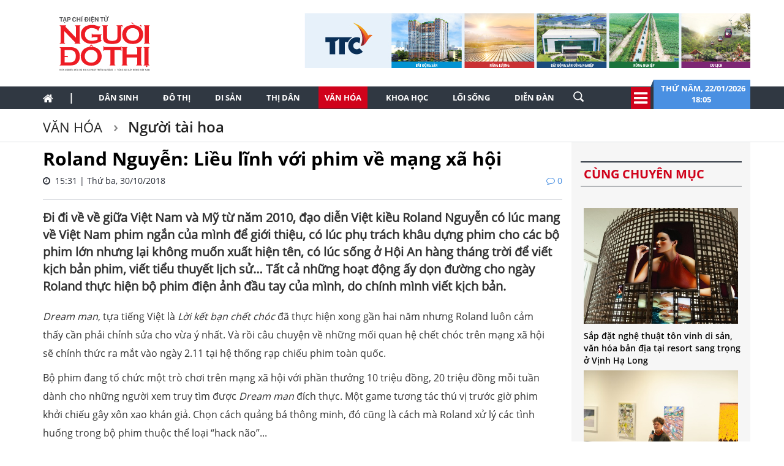

--- FILE ---
content_type: text/html; charset=utf-8
request_url: https://nguoidothi.net.vn/roland-nguyen-lieu-linh-voi-phim-ve-mang-xa-hoi-16052.html
body_size: 62097
content:
<!doctype html>
<!--[if lt IE 7]>      <html class="no-js lt-ie9 lt-ie8 lt-ie7" lang=""> <![endif]-->
<!--[if IE 7]>         <html class="no-js lt-ie9 lt-ie8" lang=""> <![endif]-->
<!--[if IE 8]>         <html class="no-js lt-ie9" lang=""> <![endif]-->
<!--[if gt IE 8]><!-->
<html class="no-js" lang="">
<!--<![endif]-->
<head prefix="og: http://ogp.me/ns# fb: http://ogp.me/ns/fb# article: http://ogp.me/ns/article#">
    <title>Roland Nguyễn: Liều lĩnh với phim về mạng x&#227; hội</title>
    <meta charset="utf-8">
    <meta http-equiv="X-UA-Compatible" content="IE=edge,chrome=1">
    <meta http-equiv="REFRESH" content="1800" />
    <meta http-equiv="content-language" content="vi" />
    <meta name="viewport" content="width=device-width, initial-scale=1">
    <meta name="format-detection" content="telephone=no">
    <link rel="shortcut icon" href="favicon.png" type="image/png">
    <link rel="canonical" href='https://nguoidothi.net.vn/roland-nguyen-lieu-linh-voi-phim-ve-mang-xa-hoi-16052.html' />
    <meta content="INDEX,FOLLOW" name="robots" />
    <meta content="global" name="distribution" />
    <meta content="general" name="rating" />
    <meta content="1 days" name="revisit-after" />
    <meta property="fb:app_id" content="639529179550567" />
    <meta property="og:type" content='article' />
    <meta property="og:title" itemprop="headline" name="title" content='Roland Nguyễn: Liều lĩnh với phim về mạng x&#227; hội' />
    <meta property="og:site_name" content='Người Đô Thị' />
    <meta property="og:url" itemprop="url" content='https://nguoidothi.net.vn/roland-nguyen-lieu-linh-voi-phim-ve-mang-xa-hoi-16052.html' />
    <meta property="og:description" itemprop="description" name="description" content='Ng&#224;y 2.11 bộ phim &quot;Dream man&quot; của Roland Nguyễn kể về những mối quan hệ chết ch&#243;c tr&#234;n mạng x&#227; hội sẽ ch&#237;nh thức ra mắt tại hệ thống rạp chiếu phim to&#224;n quốc' />
    <meta property="og:image" content="https://uploads.nguoidothi.net.vn/Avatar/l_ad50c585-7bfd-4eaf-948c-36b25d1c5261.jpg" />
    <meta property="og:image:alt" content='Roland Nguyễn: Liều lĩnh với phim về mạng x&#227; hội'>
    <meta property="article:publisher" content="https://www.facebook.com/nguoidothionline">
    <meta property="article:author" content="https://www.facebook.com/nguoidothionline">
    <meta name="keywords" content='điện ảnh Việt,Dream man,Lời kết bạn chết ch&#243;c,mạng x&#227; hội,Phạm Vi ,Roland Nguyễn' />
    <link rel="image_src" href="https://uploads.nguoidothi.net.vn/Avatar/l_ad50c585-7bfd-4eaf-948c-36b25d1c5261.jpg" />
    <link href="/Content/bootstrap?v=DqRpOISl3M9zxV0svJr4n_whIo_l6jVV_SevVLh86Z01" rel="stylesheet"/>

    <link href="/Content/ReadCss?v=v89GUEiILGFQGAu_q2ugZvAdMGKVjog3rmQDTp8_haA1" rel="stylesheet"/>

    <script src="/bundles/modernizr?v=qVODBytEBVVePTNtSFXgRX0NCEjh9U_Oj8ePaSiRcGg1"></script>

    <script>
    (function (i, s, o, g, r, a, m) {
        i['GoogleAnalyticsObject'] = r; i[r] = i[r] || function () {
            (i[r].q = i[r].q || []).push(arguments)
        }, i[r].l = 1 * new Date(); a = s.createElement(o),
            m = s.getElementsByTagName(o)[0]; a.async = 1; a.src = g; m.parentNode.insertBefore(a, m)
    })(window, document, 'script', 'https://www.google-analytics.com/analytics.js', 'ga');

    ga('create', 'UA-99844110-1', 'auto');
    ga('send', 'pageview');

</script>
<!-- Google tag (gtag.js) -->
<script async src="https://www.googletagmanager.com/gtag/js?id=G-FR1LYE5REE"></script>
<script>
    window.dataLayer = window.dataLayer || [];
    function gtag() { dataLayer.push(arguments); }
    gtag('js', new Date());

    gtag('config', 'G-FR1LYE5REE');
</script>
    
</head>

<body>
    <!--[if lt IE 8]>
        <p class="browserupgrade">You are using an <strong>outdated</strong> browser. Please <a href="http://browsehappy.com/">upgrade your browser</a> to improve your experience.</p>
    <![endif]-->

    <div id="fb-root"></div>
    <script async defer crossorigin="anonymous" src="https://connect.facebook.net/vi_VN/sdk.js#xfbml=1&version=v18.0&appId=639529179550567&autoLogAppEvents=1" nonce="EOBLcl1g"></script>
    
<header>
    
    <div class="header dvMarTop4">
        <nav class="navbar">
            <div class="container">
                <div class="row">
                    <div class="col-sm-3">
                        
                        <img src="/Content/Images/logo-2023-head2.svg" onclick="window.location ='/'" style="cursor:pointer;" class="img-logo" width="200" />
                    </div>
                    <div class="col-sm-9 text-right">
                        <a href="https://www.ttcgroup.vn/" target="_blank">
                            <img src="/Content/Images/banner-ttc.jpg" style="margin-right:-15px" />
                        </a>
                    </div>
                </div>
            </div>
        </nav>
    </div>
    <nav class="navbar navbar-static-top dvTopMenu">
        <div class="container">
            <div class="navbar-header">
                <button type="button" class="navbar-toggle collapsed" data-toggle="collapse" data-target="#navbar" aria-expanded="false" aria-controls="navbar">
                    <span class="sr-only">Toggle navigation</span>
                    <span class="icon-bar"></span>
                    <span class="icon-bar"></span>
                    <span class="icon-bar"></span>
                </button>
                <a class="navbar-brand" href="/"><i class="fa fa-home"></i></a>
            </div>

            <div id="navbar" class="navbar-collapse collapse">
                <ul class="nav navbar-nav dvNavSearch">
                    <li> <a href="/" class="nav-home">|</a></li>
                    <li class=""><a href="/dan-sinh">Dân sinh</a></li>
                    <li class=""><a href="/do-thi">Đô thị</a></li>
                    <li class=""><a href="/di-san">Di sản</a></li>
                    <li class=""><a href="/thi-dan">Thị dân</a></li>
                    <li class="active"><a href="/van-hoa">Văn hóa</a></li>
                    <li class=""><a href="/khoa-hoc">Khoa học</a></li>
                    <li class=""><a href="/loi-song">Lối sống</a></li>
                    <li class=""><a href="/dien-dan">Diễn đàn</a></li>
                    <li>
                        <input type="text" name="name" placeholder="Nhấn Enter để tìm" class="quick-search form-control" style="width: 35px;">
                    </li>
                </ul>
                <div class="navbar-right" style="position:relative">
                    <div class="dvIcoCalendar">
                        <i class="fa fa-2x fa-bars" aria-hidden="true" data-toggle="modal" data-target="#myModal" style="cursor:pointer; color:#fff"></i>
                    </div>
                    <div class="dvPanelDate">
                        <img src="/Content/Images/icoShape.png" />
                        <div class="dvPanelDateText">
                            Thứ năm,&nbsp;22/01/2026
                            <br />
                            18:05 &nbsp;
                        </div>

                    </div>
                </div>
            </div>
        </div>
    </nav>

<script type="text/javascript">
    function runScript(e) {
        if (e.keyCode == 13) {
            SearchData();
            return false;
        }
    }

    function SearchData() {
        var txt = $("#txtSearch").val();
        if (txt == "") {
            bootbox.alert("Vui lòng nhập nội dung cần tìm kiếm");
        }
        else {
            window.location.href = "/tim-kiem/q=" + encodeURIComponent(txt);
        }
    }
</script>


<!-- Modal -->
<div class="modal fade" id="myModal" tabindex="-1" role="dialog" aria-labelledby="myModalLabel">
    <div class="modal-dialog" role="document" style="width:100%;">
        <div class="modal-content">
            <div class="modal-header">
                <button type="button" class="close" data-dismiss="modal" aria-label="Close"><span aria-hidden="true">&times;</span></button>
                <h4 class="modal-title" id="myModalLabel"></h4>
            </div>
            <div class="modal-body">

                <div class="row">
                    <div class="col-sm-3 dvTitleAllCategory">
                        <span>
                            Tổng hợp danh mục
                            <font>NGƯỜI ĐÔ THỊ</font>
                        </span>
                    </div>
                    <div class="col-sm-9 dvAllList">
                        <div class="row">
                            <div class="col-sm-3">
                                <a href="/dan-sinh">Dân sinh</a>
                            </div>
                            <div class="col-sm-3">
                                <a href="/do-thi">Đô thị</a>
                            </div>
                            <div class="col-sm-3">
                                <a href="/di-san">Di sản</a>
                            </div>
                            <div class="col-sm-3">
                                <a href="/thi-dan">Thị dân</a>
                            </div>

                            <div class="col-sm-3">
                                <a href="/van-hoa">Văn hóa</a>
                            </div>
                            <div class="col-sm-3">
                                <a href="/khoa-hoc">Khoa học</a>
                            </div>

                            <div class="col-sm-3">
                                <a href="/loi-song">Lối sống</a>
                            </div>
                            <div class="col-sm-3">
                                <a href="/dien-dan">Diễn đàn</a>

                            </div>
                        </div>



                    </div>
                </div>
            </div>
            <div class="modal-footer">
            </div>
        </div>
    </div>
</div>

    <nav class="navbar navbar-static-top dvDetailHeader hidden-xs">
        <div class="container">

            <div class="row dvMarTop1">
                <div class="col-sm-12 dvTitleZone">
                    <h2>
                        <a href='/van-hoa'>
                            Văn h&#243;a
                        </a>
                    </h2>
                    <h2>
                        <a href='/van-hoa/nguoi-tai-hoa'>
                            Người t&#224;i hoa
                        </a>
                    </h2>
                </div>
            </div>
        </div>
    </nav>
</header>


    


<div class="container">
    <div class="row">
        <div class="col-sm-9">
            <div class="row">
                <div class="col-sm-12 articleDetail">
                        <h4></h4>
                        <h1>Roland Nguyễn: Liều lĩnh với phim về mạng x&#227; hội</h1>

                    <span>
                        <i class="fa fa-clock-o"></i> &nbsp;15:31 | Thứ ba, 30/10/2018
                        <font><i class="fa fa-comment-o"></i>&nbsp;0</font>
                    </span>
                    <div style="border-bottom: 1px solid #dbdee2; padding-top:20px;margin-bottom:15px"></div>
                    <div class="dvTeaser">
                        Đi đi về về giữa Việt Nam v&#224; Mỹ từ năm 2010, đạo diễn Việt kiều Roland Nguyễn c&#243; l&#250;c mang về Việt Nam phim ngắn của m&#236;nh để giới thiệu, c&#243; l&#250;c phụ tr&#225;ch kh&#226;u dựng phim cho c&#225;c bộ phim lớn nhưng lại kh&#244;ng muốn xuất hiện t&#234;n, c&#243; l&#250;c sống ở Hội An h&#224;ng th&#225;ng trời để viết kịch bản phim, viết tiểu thuyết lịch sử… Tất cả những hoạt động ấy dọn đường cho ng&#224;y Roland thực hiện bộ phim điện ảnh đầu tay của m&#236;nh, do ch&#237;nh m&#236;nh viết kịch bản.
                    </div>
                        <ul>
                        </ul>
                    <div id="dvContent">
                        <p><em>Dream man</em>, tựa tiếng Việt là <em>Lời kết bạn chết chóc</em> đã thực hiện xong gần hai năm nhưng Roland luôn cảm thấy cần phải chỉnh sửa cho vừa ý nhất. Và rồi câu chuyện về những mối quan hệ chết chóc trên mạng xã hội sẽ chính thức ra mắt vào ngày 2.11 tại hệ thống rạp chiếu phim toàn quốc.</p>

<p>Bộ phim đang tổ chức một trò chơi trên mạng xã hội với phần thưởng 10 triệu đồng, 20 triệu đồng mỗi tuần dành cho những người xem truy tìm được <em>Dream man</em> đích thực. Một game tương tác thú vị trước giờ phim khởi chiếu gây xôn xao khán giả. Chọn cách quảng bá thông minh, đó cũng là cách mà Roland xử lý các tình huống trong bộ phim thuộc thể loại “hack não”...</p>

<p><strong><em>Tốt nghiệp thạc sĩ điện ảnh từ Đại học Nghệ thuật điện ảnh Nam California (USC), tại sao anh lại quyết định về nước đầu tư làm phim, nhất là ở thời điểm phim Việt đang phải “vay mượn” kịch bản nước ngoài? </em></strong></p>

<p>Tôi sinh ra và lớn lên tại một vùng quê hẻo lánh, không có một bóng người châu Á nào nói chi người Việt, nên đáng lý con đường tôi đi sẽ không dẫn đến gần với Việt Nam. Nhưng nhờ tôi đã tiếp cận văn hóa Việt Nam một cách gián tiếp, qua phim cổ trang TVB, nên từ bé đã có một ám ảnh khổng lồ là phải hiểu thêm nguồn gốc của mình, nhất là về lịch sử và các câu chuyện xưa. Trưởng thành rồi thì tôi mới thấy rõ là vì sự đam mê này mà đời mình đã được gắn liền với đất nước Việt Nam.</p>

<p style="text-align: center;"><img src="https://uploads.nguoidothi.net.vn/content/0f2e2bbd-b896-4e9e-9319-af404d521a70.jpg" /></p>

<p>Tôi về Việt Nam để làm phim là trước thời phim “remake”. Hiện nay tôi vẫn tin là những ngày thịnh vượng nhất của điện ảnh Việt còn nằm trong tương lai. Vấn đề là mình có tìm được cách thoát khỏi các khó khăn và ràng buộc của môi trường hiện tại hay không? Tôi nghĩ mình phải đủ dũng cảm, đủ kiên nhẫn, và đủ may mắn mới giải được bài toán này.</p>

<p><strong><em>Thị trường điện ảnh trong nước có rất nhiều đạo diễn Việt kiều đã thử sức và thành công, trong đó phải kể đến Victor Vũ, Charlie Nguyễn, Hàm Trần… Với Roland Nguyễn, anh cũng cùng xuất phát điểm như họ nhưng dường như lại thiệt thòi khi “chậm chân” hơn? Anh nghĩ sao khi mảnh đất này đã bị nhiều người “cày xới” và cơ hội để anh thành danh là rất khó? </em></strong></p>

<p>Các anh như Charlie, Victor và Hàm đều là đàn anh của tôi và nếu như mình tiếp tục ví ngành điện ảnh Việt như một mảnh đất để “cày xới” thì phải nói là mấy ảnh đã bước vào “nghề nông” trước tôi khá lâu. </p>

<p>Mình làm phim vì mình muốn được xem chính bộ phim đó, với niềm hy vọng người khác cũng sẽ thích xem giống mình. Có thể nói đây là nhu cầu “được hiểu” của người làm nghề. Được thành danh hay nổi tiếng chỉ là chuyện phụ để giúp mình đạt được nhu cầu chính đó thôi. Nếu bạn chỉ làm phim vì bạn muốn được nổi tiếng thì sorry bạn nhé, tui sẽ không xem phim của bạn đâu vì tui dám chắc là nó sẽ dở. </p>

<p><strong><em>Khán giả gần đây thích các chủ đề phim về đề tài gia đình, tình cảm đôi lứa, phim hài hước… Nhưng anh lại đi ngược xu thế này khi chọn đề tài mạng xã hội, lại đi theo trường phái “hack não” người xem. Việc đi tiên phong như vậy sẽ đầy mạo hiểm và gặp nhiều rủi ro. Anh đã từng nghĩ đến vấn đề này chưa? </em></strong></p>

<p>Trong một thời gian ngắn, mạng xã hội đã được gắn liền với nếp sống người Việt Nam về mọi mặt. Việt Nam đứng thứ 7 về sự phổ biến của Facebook so với các nước như Mỹ (số 2), Anh (số 10). Cho nên khi viết kịch bản cho <em>Lời kết bạn chết chóc</em> tôi không nghĩ mình đang đi ngược xu thế khán giả, mà mình đang viết về một cái gì đó rất gần đời sống thường nhật của người Việt. </p>

<p>Còn nói về thể loại phim “hack não” thì đúng là làm phim kiểu này mạo hiểm thật, không chỉ vì khả năng mình sẽ mất đi một số khán giả không quen với thể loại này, mà vì mình làm tiên phong thì lúc nào cũng có rủi ro. Dĩ nhiên đi con đường mòn sẽ luôn an toàn hơn là tìm ra một con đường mới, nhưng đây là cách mà tôi đang muốn thử giải bài toán nhắc đến ở trên, để thoát khỏi sự bão hòa của điện ảnh trong nước. Trong quá trình làm phim Lời kết bạn chết chóc, tôi đã học được khá nhiều bài học, nhưng bài học ảnh hưởng tôi nhất là: để khám phá một cái gì mới thì bắt buộc phải có rủi ro.</p>

<p><strong><em>Làm phim theo thể loại đánh đố khán giả có vẻ là sở thích của anh bởi từ trước đến nay anh luôn viết kịch bản, tìm kiếm các nội dung có chiều sâu, ẩn chứa nhiều tầng lớp nghĩa. Nếu nói anh là vị đạo diễn có cái ngông thì anh nghĩ thế nào?</em></strong></p>

<p>Tôi nghĩ là mình thích cách gọi đó. </p>

<p>Tôi biết nhiều người có thể làm ra bộ phim mà chính họ sẽ không thích xem. Tôi thì không. Khi nhận một dự án phim mới, cho dù kịch bản của mình hay của người khác, cho dù ban đầu có thể không thích, nhưng lúc nào tôi cũng phải cố biến nó thành một tác phẩm mà mình thích. Làm vậy mới có thể truyền đạt được cảm hứng thật của mình cho khán giả. Theo tôi, đây là trách nhiệm quan trọng nhất của đạo diễn. Nếu mình làm phim mà chính mình không thích thì tội gì người khác phải thích?  </p>

<p style="text-align: center;"><img src="https://uploads.nguoidothi.net.vn/content/c088cd02-4409-4afc-84a1-231494146fa7.jpg" /></p>

<p style="text-align: center;"><em>Từ trái: Roland Nguyễn và các diễn viên tham gia bộ phim Lời kết bạn chết chóc: Thanh Tú, Đàm Phương Linh, Thanh Duy, Hữu Tiến. Ảnh N.S.X</em></p>

<p>Tôi là một người thích suy nghĩ, thích tự đặt câu hỏi cho chính mình, nên tôi chắc cũng sẽ phản ánh tư duy này. “Hack não” chỉ là một cụm từ để diễn tả một loại phim không đơn giản mà sẽ làm cho người xem phải suy nghĩ và đặt câu hỏi. Nhưng tôi nghĩ là với một người làm phim thích suy nghĩ và đặt câu hỏi thì bất cứ thể loại nào cũng có thể trở thành một dạng phim “hack não”. </p>

<p>Ở Việt Nam, tôi đã gặp khá nhiều người cũng giống mình, thích suy nghĩ và bàn luận về đời sống và thế giới họ đang sống, nhưng phim Việt Nam hiếm khi thỏa mãn được nhu cầu của những người này. Nên bộ phim này tôi làm cho một thành phần khán giả mà phim Việt thường không để ý tới.</p>

<p><strong><em>Trước khi học trường điện ảnh, anh học khoa học, vậy cơ duyên nào đưa anh đến với nghệ thuật thứ bảy?</em></strong></p>

<p>Từ nhỏ tôi đã ghiền đọc truyện và xem phim, nhưng ở vùng quê hẻo lánh tôi lớn lên thì lại không có ai để làm gương trong ngành nghệ thuật cho tôi học theo. Lúc đó điện ảnh là một cái gì quá xa xôi để một đứa trẻ thiểu số ở Mỹ như tôi có thể chạm tới. Sau một thời gian tìm tòi khá lâu, chuyển từ ngành khoa học sang ngành kinh doanh, rồi sang ngành viết lách, cuối cùng tôi đã gian khổ lắm mới viết được bản nháp đầu tiên cho một cuốn tiểu thuyết lịch sử lấy bối cảnh ở Việt Nam và Trung Quốc.</p>

<p>Viết xong, tôi quyết tâm về Việt Nam đi thực địa để viết lại bản thứ hai, thì lúc đó tình cờ tôi mua được một chiếc máy chụp hình kỹ thuật số mà có chức năng quay video. Có một đêm, tôi đang quay clip từ trên xe máy ở vùng quê Phan Thiết thì đột nhiên xuất hiện một căn nhà nằm trên ngọn đồi. Căn nhà kiểu đó rất phổ biến ở các vùng quê Việt Nam, không có gì đặc biệt. Nhưng ngay trong khoảnh khắc đó, hình ảnh của căn nhà đơn sơ đó đã tạo cho tôi một cảm xúc rất mạnh. Tự nhiên tôi cảm được bao nhiêu câu chuyện chưa được kể, nghe được bao nhiêu khúc nhạc chưa được sáng tác, và tôi thấy qua hình ảnh động, mình có thể truyền cảm xúc của mình ngay lúc đó cho người khác một cách vô cùng mạnh mẽ. Chính từ lúc đó, tôi mới biết mình sinh ra để làm gì.</p>

<p><strong><em>Từng có kinh nghiệm làm phim nước ngoài, và đồng sản xuất phim có sự tham gia của diễn viên ngôi sao Hollywood, bây giờ mới ra mắt phim điện ảnh đầu tay, anh có chịu áp lực về doanh thu? </em></strong></p>

<p>Dĩ nhiên ai cũng muốn phim mình đạt được doanh thu, nhưng với tôi đó chỉ là một trong những thước đo cho biết nhiều người đã xem và (có thể) đã thích phim của mình, và nếu phim có lời thì nó sẽ giúp cho mình tiếp tục được làm phim. </p>

<p><strong>Phạm Vi</strong></p>

                    </div>

                </div>
            </div>

            <div class="row">
                <div class="col-sm-12 text-right">
                    <div class="fb-like" data-href="https://nguoidothi.net.vn/roland-nguyen-lieu-linh-voi-phim-ve-mang-xa-hoi-16052.html" data-width="" data-layout="button_count" data-action="like" data-size="small" data-share="true"></div>
                </div>
            </div>

            <div class="row ">
                <div class="col-sm-12 articleDetail">
                        <ul>
                        </ul>
                </div>
            </div>
            <div class="row">
                <div class="col-sm-12 dvSource">

                </div>
            </div>
            
<div class="row no-gutter">
    <div class="col-sm-12 dvMarTop1 WhatNewsHead " style="text-transform:uppercase; width:100%; margin-left:0">
        <span>
          bài viết liên quan
        </span>

    </div>
</div>
    <div class="row dvMarTop1" style="margin-left:-15px">
            <div class="col-sm-3 relatedItems" style="padding-right:5px; margin-left:2px">
                <a href="/nen-tang-nhan-tin-zalo-lap-ky-luc-moi-49514.html">
                    <img src="https://uploads.nguoidothi.net.vn/Avatar/m_b0ebcc4f-a3ea-4b31-a2ba-d75ce25b18f6.jpg" class="img-responsive" />
                </a>
                <span>
                    <a href="/nen-tang-nhan-tin-zalo-lap-ky-luc-moi-49514.html">Nền tảng nhắn tin Zalo lập kỷ lục mới</a>
                </span>
            </div>
            <div class="col-sm-3 relatedItems" style="padding-right:5px; margin-left:-5px">
                <a href="/zalo-ra-mat-tien-ich-gui-anh-original-chat-luong-goc-gioi-thieu-goi-zcloud-mini-49305.html">
                    <img src="https://uploads.nguoidothi.net.vn/Avatar/m_55dfef58-f98e-4832-9cca-bb1096c49a66.jpg" class="img-responsive" />
                </a>
                <span>
                    <a href="/zalo-ra-mat-tien-ich-gui-anh-original-chat-luong-goc-gioi-thieu-goi-zcloud-mini-49305.html">Zalo ra mắt tiện &#237;ch gửi ảnh Original chất lượng gốc, giới thiệu g&#243;i Zcloud Mini</a>
                </span>
            </div>
            <div class="col-sm-3 relatedItems" style="padding-right:5px; margin-left:-5px">
                <a href="/dam-lay-thi-phi-48904.html">
                    <img src="https://uploads.nguoidothi.net.vn/Avatar/m_3eefbd16-a72b-49e2-8000-83613a001cec.jpg" class="img-responsive" />
                </a>
                <span>
                    <a href="/dam-lay-thi-phi-48904.html">Đầm lầy thị phi</a>
                </span>
            </div>
            <div class="col-sm-3 relatedItems" style="padding-right:5px; margin-left:-5px">
                <a href="/nguoi-dung-zalo-tu-nay-co-the-tang-toc-soan-thao-tin-nhan-van-ban-bang-giong-noi-48757.html">
                    <img src="https://uploads.nguoidothi.net.vn/Avatar/m_bc492450-8d8b-4ce4-b849-704bd2543207.jpg" class="img-responsive" />
                </a>
                <span>
                    <a href="/nguoi-dung-zalo-tu-nay-co-the-tang-toc-soan-thao-tin-nhan-van-ban-bang-giong-noi-48757.html">Người d&#249;ng Zalo từ nay c&#243; thể tăng tốc soạn thảo tin nhắn văn bản bằng giọng n&#243;i</a>
                </span>
            </div>
    </div>


            <div class="row dvMarTop1 no-gutter">
                <div class="col-sm-12 itemTags">
                    <div style="float:left">
                        <img src="/Content/Images/iconTag.png" />
                        <span class="TagTitle">
                            TAGS
                        </span>
                    </div>
                    <font><a href='/tag/dien-anh-viet.html'>điện ảnh Việt</a></font><font><a href='/tag/dream-man.html'>Dream man</a></font><font><a href='/tag/loi-ket-ban-chet-choc.html'>Lời kết bạn chết chóc</a></font><font><a href='/tag/mang-xa-hoi.html'>mạng xã hội</a></font><font><a href='/tag/pham-vi.html'>Phạm Vi</a></font><font><a href='/tag/roland-nguyen.html'>Roland Nguyễn</a></font>
                </div>
            </div>
            <div class="clearfix"></div>

            

<div class="row dvMarTop1">
    <div class="col-sm-12 text-center">
            <a href="http://www.thereveriesaigon.com/the-spa/" target="_blank">
                <img src="/Content/Images/SPA-banner.gif" />
            </a>
    </div>
</div>

            <div class="clearfix"></div>
            <div class="row no-gutter">
    <div class="col-sm-12 dvMarTop1 lbTitleComment text-uppercase" style="">
        <span>
            để lại bình luận của bạn
        </span>
    </div>
</div>

<form id="frmComment">
    <input name="__RequestVerificationToken" type="hidden" value="xlyC2fw1XsW__mviABosFWYc17KGJuc2oAXQIeblNgzm4VkzX2HIP9jT490-2YqMZi-okOVhq1OsY4S2wKenc_nv61z2ooXKgKk8uYLvxv41" />
    <div class="col-sm-12 dvBoxComment">
        <div class="form-group">
            <input type="text" placeholder="Họ tên" id="txtName" name="txtName" class="required form-control" />
            <span class="field-validation-valid" data-valmsg-for="txtName" data-valmsg-replace="true"></span>
        </div>
        <div class="form-group">
            <input type="text" placeholder="Email" id="txtEmail" name="txtEmail" class="form-control" />
            <span class="field-validation-valid" data-valmsg-for="txtEmail" data-valmsg-replace="true"></span>
        </div>
        <div class="form-group">
            <textarea rows="4" id="txtComment" class="required form-control" name="txtComment"></textarea>
            <span class="field-validation-valid" data-valmsg-for="txtComment" data-valmsg-replace="true"></span>
        </div>
        <div class="form-group">
            <button class="btn btnAd text-uppercase" type="button" onclick="submitComment();return false">gửi bình luận</button>
        </div>
    </div>

</form>
<div class="clear"></div>
<div id="dvComments"></div>
            <div class="clearfix"></div>
            
<div class="row">
    <div class="col-sm-12 dvMarTop1 MostViewHead">
        <span>
            có thể bạn quan tâm
        </span>
    </div>
</div>

    <div class="row dvMarTop1 relatedItems" style="margin-left:-30px;margin-right:0">
            <div class="col-sm-3" style="padding-right:0; margin-bottom:15px">
                <a href="/nhieu-van-de-phat-sinh-tai-2-tuyen-metro-tp-hcm-50009.html">
                    <img src="https://uploads.nguoidothi.net.vn/Avatar/s_b5966954-43b8-408a-bfd0-c4875b466464.jpg" class="img-responsive" />
                </a>
                <span><a href="/nhieu-van-de-phat-sinh-tai-2-tuyen-metro-tp-hcm-50009.html">Nhiều vấn đề ph&#225;t sinh tại 2 tuyến metro TP.HCM</a></span>
            </div>
            <div class="col-sm-3" style="padding-right:0; margin-bottom:15px">
                <a href="/giai-bai-toan-phu-xanh-ha-noi-truoc-ap-luc-do-thi-hoa-49960.html">
                    <img src="https://uploads.nguoidothi.net.vn/Avatar/s_44de8915-e362-469f-9d4b-392321cea58b.jpg" class="img-responsive" />
                </a>
                <span><a href="/giai-bai-toan-phu-xanh-ha-noi-truoc-ap-luc-do-thi-hoa-49960.html">Giải b&#224;i to&#225;n &#39;phủ xanh&#39; H&#224; Nội trước &#225;p lực đ&#244; thị h&#243;a</a></span>
            </div>
            <div class="col-sm-3" style="padding-right:0; margin-bottom:15px">
                <a href="/lg-ra-mat-man-hinh-gaming-lg-ultragear-300hz-dap-ung-nhu-cau-giai-tri-dinh-cao-49943.html">
                    <img src="https://uploads.nguoidothi.net.vn/Avatar/s_b4f06ed3-199e-422b-bf1e-6f410faff5af.jpg" class="img-responsive" />
                </a>
                <span><a href="/lg-ra-mat-man-hinh-gaming-lg-ultragear-300hz-dap-ung-nhu-cau-giai-tri-dinh-cao-49943.html">LG ra mắt m&#224;n h&#236;nh gaming LG UltraGear 300Hz, đ&#225;p ứng nhu cầu giải tr&#237; đỉnh cao</a></span>
            </div>
            <div class="col-sm-3" style="padding-right:0; margin-bottom:15px">
                <a href="/chap-thuan-chu-truong-dau-tu-la-giay-khai-sinh-cua-du-an-khong-the-bo-50021.html">
                    <img src="https://uploads.nguoidothi.net.vn/Avatar/s_0634deb1-7beb-49ea-984a-1b55fb4bd0eb.jpg" class="img-responsive" />
                </a>
                <span><a href="/chap-thuan-chu-truong-dau-tu-la-giay-khai-sinh-cua-du-an-khong-the-bo-50021.html">‘Chấp thuận chủ trương đầu tư l&#224; giấy khai sinh của dự &#225;n, kh&#244;ng thể bỏ’</a></span>
            </div>
                <div class="clear"></div>
            <div class="col-sm-3" style="padding-right:0; margin-bottom:15px">
                <a href="/thu-tuong-cau-phong-chau-moi-la-nhip-cau-han-gan-vet-thuong-nhen-len-niem-tin-50027.html">
                    <img src="https://uploads.nguoidothi.net.vn/Avatar/s_b7827163-f1a2-4c16-95ce-06a3b8ec40bf.jpg" class="img-responsive" />
                </a>
                <span><a href="/thu-tuong-cau-phong-chau-moi-la-nhip-cau-han-gan-vet-thuong-nhen-len-niem-tin-50027.html">Thủ tướng: Cầu Phong Ch&#226;u mới l&#224; nhịp cầu h&#224;n gắn vết thương, nhen l&#234;n niềm tin</a></span>
            </div>
            <div class="col-sm-3" style="padding-right:0; margin-bottom:15px">
                <a href="/vuon-quoc-gia-con-dao-duoc-cong-nhan-danh-hieu-danh-luc-xanh-iucn-49974.html">
                    <img src="https://uploads.nguoidothi.net.vn/Avatar/s_eb05675f-92eb-443e-b4c2-f3ca8b7ec075.jpg" class="img-responsive" />
                </a>
                <span><a href="/vuon-quoc-gia-con-dao-duoc-cong-nhan-danh-hieu-danh-luc-xanh-iucn-49974.html">Vườn Quốc gia C&#244;n Đảo được c&#244;ng nhận danh hiệu “Danh lục xanh” IUCN</a></span>
            </div>
            <div class="col-sm-3" style="padding-right:0; margin-bottom:15px">
                <a href="/ky-tich-ghep-ban-tay-vao-chan-cho-co-gai-18-tuoi-mang-song-thai-de-cho-ngay-noi-lai-50025.html">
                    <img src="https://uploads.nguoidothi.net.vn/Avatar/s_dc020d22-4284-41a7-af8f-aa4c743afe62.jpg" class="img-responsive" />
                </a>
                <span><a href="/ky-tich-ghep-ban-tay-vao-chan-cho-co-gai-18-tuoi-mang-song-thai-de-cho-ngay-noi-lai-50025.html">Kỳ t&#237;ch: Gh&#233;p b&#224;n tay v&#224;o ch&#226;n cho c&#244; g&#225;i 18 tuổi mang song thai để chờ ng&#224;y nối lại</a></span>
            </div>
            <div class="col-sm-3" style="padding-right:0; margin-bottom:15px">
                <a href="/can-bao-ton-ve-dep-trong-treo-cua-khong-gian-canh-quan-do-thi-quanh-ho-guom-49986.html">
                    <img src="https://uploads.nguoidothi.net.vn/Avatar/s_dcfc493a-14b9-4186-aae9-e3e4851eaa60.jpg" class="img-responsive" />
                </a>
                <span><a href="/can-bao-ton-ve-dep-trong-treo-cua-khong-gian-canh-quan-do-thi-quanh-ho-guom-49986.html">Cần bảo tồn vẻ đẹp trong trẻo của kh&#244;ng gian cảnh quan đ&#244; thị quanh Hồ Gươm</a></span>
            </div>
                <div class="clear"></div>

    </div>


            <div class="row">
                <div class="col-sm-12" id="dvBoxLink">
                    
                </div>
            </div>
        </div>
        <div class="col-sm-3">
            
<div class="row bgAdRight">
    <div class="col-sm-12" style="margin-top:10px;">




    </div>
</div>

            
<div class="row bgAdRight">
    <div class="col-sm-12 dvMarTop1 WhatNewsHead" style="text-transform:uppercase">
        <span>
            Cùng chuyên mục
        </span>
    </div>
</div>

    <div class="row bgAdRight" style="padding:20px 0 20px ">
        <div class="col-sm-12">
            <ul class="what-news" style="margin:5px">
                    <li class="item3" >
                        <a href="/sap-dat-nghe-thuat-ton-vinh-di-san-van-hoa-ban-dia-tai-resort-sang-trong-o-vinh-ha-long-50038.html">
                            <img src="https://uploads.nguoidothi.net.vn/Avatar/m_a9fcc762-68b7-4c2f-a902-31df99880942.jpg" class="img-responsive" />
                        </a>
                        <span style="width:90%">
                            <a href="/sap-dat-nghe-thuat-ton-vinh-di-san-van-hoa-ban-dia-tai-resort-sang-trong-o-vinh-ha-long-50038.html">Sắp đặt nghệ thuật t&#244;n vinh di sản, văn h&#243;a bản địa tại resort sang trọng ở Vịnh Hạ Long</a>
                        </span>
                    </li>
                    <li class="item3" >
                        <a href="/river-oi-trien-lam-nghe-thuat-gay-quy-xay-80-can-nha-50034.html">
                            <img src="https://uploads.nguoidothi.net.vn/Avatar/m_87edb4f7-9095-4910-be07-bf42d16dd930.JPG" class="img-responsive" />
                        </a>
                        <span style="width:90%">
                            <a href="/river-oi-trien-lam-nghe-thuat-gay-quy-xay-80-can-nha-50034.html">River Ơi triển l&#227;m nghệ thuật g&#226;y quỹ x&#226;y 80 căn nh&#224; </a>
                        </span>
                    </li>
                    <li class="item3" >
                        <a href="/hoang-de-xu-gladness-khi-ocean-vuong-khao-sat-ve-gia-dinh-va-cai-chet-50031.html">
                            <img src="https://uploads.nguoidothi.net.vn/Avatar/m_3140f2f6-417c-40e9-a470-26750b103eb4.jpg" class="img-responsive" />
                        </a>
                        <span style="width:90%">
                            <a href="/hoang-de-xu-gladness-khi-ocean-vuong-khao-sat-ve-gia-dinh-va-cai-chet-50031.html">‘Ho&#224;ng đế xứ Gladness’: Khi Ocean Vương khảo s&#225;t về gia đ&#236;nh v&#224; c&#225;i chết</a>
                        </span>
                    </li>
                    <li class="item3" >
                        <a href="/onitsuka-tiger-trinh-lang-bo-suu-tap-xuan-he-2026-tai-milan-fashion-week-50014.html">
                            <img src="https://uploads.nguoidothi.net.vn/Avatar/m_8060b452-d60e-473a-b83d-506140a4c4e5.jpg" class="img-responsive" />
                        </a>
                        <span style="width:90%">
                            <a href="/onitsuka-tiger-trinh-lang-bo-suu-tap-xuan-he-2026-tai-milan-fashion-week-50014.html">Onitsuka Tiger tr&#236;nh l&#224;ng bộ sưu tập Xu&#226;n H&#232; 2026 tại Milan Fashion Week</a>
                        </span>
                    </li>
            </ul>
        </div>
    </div>
<div class="clear"></div>

            
<div class="row bgAdRight" style="margin-bottom:10px;">
    <div class="col-sm-12 text-center dvMarTop1">
        <a href="https://sascobusinesslounge.com/" target="_blank">
            <img src="/Content/Images/C-SASCO.jpg" class="img-responsive" />
        </a>
    </div>
</div>

            
            
            
<div class="row">
    <div class="col-sm-12 dvMarTop1 MostViewHead">
        <span>
            Xem nhiều nhất
        </span>
    </div>
</div>
<div class="row">
    <div class="col-sm-12 itemMost">
        <ul style="margin-right:-15px;">
                <li style="margin-left:0">
                    <a href="/tac-dong-cua-du-an-du-lich-cap-treo-len-huyet-dao-thieng-nui-nua-50042.html">T&#225;c động của dự &#225;n du lịch c&#225;p treo l&#234;n “huyệt đạo thi&#234;ng” n&#250;i Nưa </a>
                </li>
                <li style="margin-left:0">
                    <a href="/dap-bo-3-biet-thu-co-tai-khu-dat-ly-thai-to-khac-biet-tu-hai-ket-qua-danh-gia-biet-thu-50990.html">Đập bỏ 3 biệt thự cổ tại khu đất L&#253; Th&#225;i Tổ: Kh&#225;c biệt từ hai kết quả đ&#225;nh gi&#225; biệt thự</a>
                </li>
                <li style="margin-left:0">
                    <a href="/bai-hoc-ve-tu-duy-xoa-trang-trong-quy-hoach-do-thi-51073.html">B&#224;i học về tư duy “xo&#225; trắng” trong quy hoạch đ&#244; thị</a>
                </li>
                <li style="margin-left:0">
                    <a href="/sai-gon-tinh-nghia-truyen-doi-51208.html">S&#224;i G&#242;n t&#236;nh nghĩa truyền đời</a>
                </li>
                <li style="margin-left:0">
                    <a href="/ca-tru-danh-mien-nuoc-du-song-da-51210.html">C&#225; trứ danh miền nước dữ s&#244;ng Đ&#224;</a>
                </li>
                <li style="margin-left:0">
                    <a href="/chuyen-gia-phan-chanh-duong-tu-cong-dan-guong-mau-den-nan-nhan-cuong-che-sai-51281.html">Chuy&#234;n gia Phan Ch&#225;nh Dưỡng - Từ c&#244;ng d&#226;n gương mẫu đến nạn nh&#226;n cưỡng chế sai</a>
                </li>
                <li style="margin-left:0">
                    <a href="/gay-mat-rung-phai-boi-hoan-51184.html">G&#226;y mất rừng phải bồi ho&#224;n</a>
                </li>
                <li style="margin-left:0">
                    <a href="/tai-thiet-do-thi-trong-ky-nguyen-moi-tu-mo-rong-dien-tich-sang-kien-tao-chat-luong-song-51386.html">T&#225;i thiết đ&#244; thị trong kỷ nguy&#234;n mới: Từ mở rộng diện t&#237;ch sang kiến tạo chất lượng sống</a>
                </li>
                <li style="margin-left:0">
                    <a href="/khu-cang-nha-rong-khanh-hoi-va-bai-toan-ha-tang-mem-ven-song-sai-gon-51315.html">Khu cảng Nh&#224; Rồng – Kh&#225;nh Hội v&#224; b&#224;i to&#225;n &#39;hạ tầng mềm&#39; ven s&#244;ng S&#224;i G&#242;n</a>
                </li>
                <li style="margin-left:0">
                    <a href="/khai-mac-trong-the-dai-hoi-xiv-cua-dang-51410.html">Khai mạc trọng thể Đại hội XIV của Đảng</a>
                </li>
                <li style="margin-left:0">
                    <a href="/da-lat-1985-thanh-pho-rung-trong-mien-ky-uc-51220.html">Đ&#224; Lạt 1985 – th&#224;nh phố rừng trong miền k&#253; ức</a>
                </li>
                <li style="margin-left:0">
                    <a href="/so-huu-loi-the-doc-ban-ky-quan-do-thi-vinhomes-green-paradise-hut-gioi-thuong-luu-toan-cau-51431.html">Sở hữu lợi thế độc bản, “kỳ quan đ&#244; thị” Vinhomes Green Paradise h&#250;t giới thượng lưu to&#224;n cầu</a>
                </li>
                <li style="margin-left:0">
                    <a href="/binh-dang-gioi-trong-doanh-nghiep-quan-tri-bang-so-lieu-hay-bat-dau-tu-con-nguoi-51362.html">B&#236;nh đẳng giới trong doanh nghiệp: Quản trị bằng số liệu hay bắt đầu từ con người?</a>
                </li>
                <li style="margin-left:0">
                    <a href="/toan-van-bao-cao-ve-cac-van-kien-trinh-dai-hoi-xiv-cua-dang-51413.html">To&#224;n văn B&#225;o c&#225;o về c&#225;c văn kiện tr&#236;nh Đại hội XIV của Đảng</a>
                </li>
                <li style="margin-left:0">
                    <a href="/ngam-phoi-canh-sieu-du-an-the-thao-lon-nhat-mien-nam-51350.html">Ngắm phối cảnh “si&#234;u dự &#225;n” thể thao lớn nhất miền Nam</a>
                </li>
        </ul>
    </div>
</div>

        </div>
    </div>
    <div class="row" style="margin-left:-30px">
        
<div class="col-sm-12" id="boxLinkTop">
 <style>.boxLinktop{max-height: 150px;overflow-y: auto; font-size: 12px; border: 1px solid #CECECE; color: #666; width: 100%; padding: 10px 15px}.boxLinktop span{display:inline-block; border-bottom: 1px dashed #CECECE; padding-bottom: 8px; margin-bottom: 8px; margin-right: 20px; color: #333;}.boxLinktop span a{font-weight: bold;}</style><div class="boxLinktop"><span id="lt-item-531442"> <a href="https://baohanh-mediamart.com/" title=""  target="_blank">Sửa chữa bếp từ</a> </span><span id="lt-item-414050"> <a href="https://the-fullton.com.vn" title=""  target="_blank">The Fullton</a> </span><span id="lt-item-391239"> <a href="https://vinhomescangio.co" title=""  target="_blank">Vinhomes Green Paradise Cần Giờ</a> </span></div>
</div>


    </div>
</div>



    
<div class="breaking-wrapper" style="display:block">
    <div class="dvNews">
        <div class="dvArticles">
            <h3>Đọc tin nhanh</h3>


        <div class="dvArticle">
            <span style="color:#d0021b">#Ban chấp h&#224;nh Trung ương kh&#243;a XIV</span>
            <a href="/ban-chap-hanh-trung-uong-khoa-xiv-51446.html">

                <img src="https://uploads.nguoidothi.net.vn/Avatar/s_ba300049-de90-40e8-a21c-3fe6fa3ab397.jpg" style="float:right" />
                Quy tr&#236;nh bầu Bộ Ch&#237;nh trị, Tổng B&#237; thư, Ban B&#237; thư, Ủy ban Kiểm tra, Chủ nhiệm Ủy ban Kiểm tra được thực hiện rất chặt chẽ qua nhiều bước.  
            </a>
        </div>
        <div class="dvArticle">
            <span style="color:#d0021b">#thỏ ơi</span>
            <a href="/tho-oi-51444.html">

                <img src="https://uploads.nguoidothi.net.vn/Avatar/s_8ce197de-8b0c-4c7e-ba83-1784aa18afb3.jpg" style="float:right" />
                Đ&#227; ch&#237;nh thức lộ diện 4 bộ phim Việt c&#244;ng chiếu v&#224;o dịp tết nguy&#234;n đ&#225;n năm nay, đ&#243; l&#224;: Thỏ ơi, Nh&#224; ba t&#244;i một ph&#242;ng, B&#225;u vật trời cho v&#224; M&#249;i phở.  
            </a>
        </div>
        <div class="dvArticle"><span style="color:#d0021b">#nh&#226;n sự cấp cao</span>
            <a href="/nhan-su-cap-cao-51445.html">
                Tại đại hội lần n&#224;y, c&#244;ng t&#225;c nh&#226;n sự Ban Chấp h&#224;nh Trung ương kh&#243;a XIV l&#224; một trong những nội dung được người d&#226;n, cử tri cả nước đặc biệt quan t&#226;m.
            </a>
        </div>
        <div class="dvArticle"><span style="color:#d0021b">#trạm sạc xe điện</span>
            <a href="/tram-sac-xe-dien-51443.html">
                Số cơ sở hạ tầng sạc xe điện tại Trung Quốc đ&#227; chạm mốc hơn 20 triệu đơn vị v&#224; đ&#227; lắp đặt 71.500 trụ sạc tại hơn 98% c&#225;c khu vực dịch vụ đường cao tốc tr&#234;n to&#224;n quốc.
            </a>
        </div>
        <div class="dvArticle"><span style="color:#d0021b">#doanh nh&#226;n</span>
            <a href="/doanh-nhan-51441.html">
                FedEx - một trong những c&#244;ng ty vận tải chuyển ph&#225;t nhanh lớn nhất thế giới, vừa ch&#237;nh thức bổ nhiệm &#244;ng Salil Chari v&#224;o vị tr&#237; Chủ tịch khu vực ch&#226;u &#193;-Th&#225;i B&#236;nh Dương.
            </a>
        </div>
        <div class="dvArticle"><span style="color:#d0021b">#CLB Di sản &#225;o d&#224;i Việt Nam</span>
            <a href="/clb-di-san-ao-dai-viet-nam-51439.html">
                &quot;Sau khi tr&#236;nh diễn &#225;o d&#224;i, hầu như mọi người kh&#244;ng ai để &#253; đến tranh nữa. Họ hỏi thăm về &#225;o d&#224;i, may ra sao. Qua đ&#226;y cho thấy sự hấp dẫn kỳ lạ của &#225;o d&#224;i Việt Nam&quot;, đạo diễn, nh&#224; văn Nguyễn Xu&#226;n Phượng chia sẻ.
            </a>
        </div>
        <div class="dvArticle">
            <span style="color:#d0021b">#đ&#244; thị di sản</span>
            <a href="/do-thi-di-san-51440.html">

                <img src="https://uploads.nguoidothi.net.vn/Avatar/s_4860d6bc-7fb4-408e-84c4-2f747f5f8e82.jpg" style="float:right" />
                Huế hướng tới trở th&#224;nh đ&#244; thị di sản, trung t&#226;m văn h&#243;a, du lịch đặc sắc của Việt Nam v&#224; thế giới, dựa tr&#234;n gi&#225; trị di sản UNESCO v&#224; ph&#225;t triển bền vững.  
            </a>
        </div>
        <div class="dvArticle">
            <span style="color:#d0021b">#đường sắt tốc độ cao Bắc-Nam</span>
            <a href="/duong-sat-toc-do-cao-bac-nam-51438.html">

                <img src="https://uploads.nguoidothi.net.vn/Avatar/s_134620e1-e31e-4830-aa15-4cff469c1156.jpg" style="float:right" />
                Dự &#225;n đường sắt tốc độ cao Bắc – Nam thu h&#250;t sự quan t&#226;m của nhiều doanh nghiệp. Bộ X&#226;y dựng cho biết sẽ th&#244;ng b&#225;o rộng r&#227;i khi lựa chọn h&#236;nh thức đầu tư.  
            </a>
        </div>
        <div class="dvArticle">
            <span style="color:#d0021b">#Đại hội XIV</span>
            <a href="/dai-hoi-xiv-51442.html">

                <img src="https://uploads.nguoidothi.net.vn/Avatar/s_ed3e417c-4533-4b4a-943a-3b57b96a4bb3.jpg" style="float:right" />
                Ng&#224;y 21.1, Đại hội đại biểu to&#224;n quốc lần thứ XIV của Đảng tiếp tục l&#224;m việc cả ng&#224;y tại Hội trường để thảo luận về c&#225;c văn kiện Đại hội.  
            </a>
        </div>
        <div class="dvArticle"><span style="color:#d0021b">#chấn hưng văn ho&#225;</span>
            <a href="/chan-hung-van-hoa-51437.html">
                Bộ trưởng Bộ Văn h&#243;a, Thể thao v&#224; Du lịch Nguyễn Văn H&#249;ng n&#234;u 3 định hướng lớn v&#224; 6 giải ph&#225;p để ph&#225;t huy sức mạnh nội sinh của văn h&#243;a v&#224; con người Việt Nam trong kỷ nguy&#234;n mới.
            </a>
        </div>
        <div class="dvArticle">
            <span style="color:#d0021b">#chống tham nhũng</span>
            <a href="/chong-tham-nhung-51436.html">

                <img src="https://uploads.nguoidothi.net.vn/Avatar/s_dce826e5-e803-407a-b662-669aa473ce8a.jpg" style="float:right" />
                Ph&#243; Trưởng Ban Nội ch&#237;nh Trung ương đề xuất 5 nội dung trong tham luận: &quot;Ki&#234;n quyết, ki&#234;n tr&#236; đấu tranh ngăn chặn, đẩy l&#249;i tham nhũng, l&#227;ng ph&#237;, ti&#234;u cực&quot; tại phi&#234;n thảo luận ở Đại hội XIV.  
            </a>
        </div>
        <div class="dvArticle"><span style="color:#d0021b">#Chiến lược ph&#225;t triển ng&#224;nh X&#226;y dựng</span>
            <a href="/chien-luoc-phat-trien-nganh-xay-dung-51435.html">
                Từ những con số tăng trưởng cụ thể đến những c&#226;u hỏi d&#224;i hạn về ph&#225;t triển, tham luận của Bộ trưởng Trần Hồng Minh tại Đại hội XIV ph&#225;c họa bức tranh hạ tầng quốc gia đang chuyển m&#236;nh: kh&#244;ng chỉ x&#226;y th&#234;m c&#244;ng tr&#236;nh, m&#224; kiến tạo kh&#244;ng gian, dư địa v&#224; năng lực ph&#225;t triển cho đất nước trong kỷ nguy&#234;n mới.
            </a>
        </div>
        <div class="dvArticle"><span style="color:#d0021b">#quy hoạch chung TP.HCM</span>
            <a href="/quy-hoach-chung-tp-hcm-51433.html">
                Tham luận của Chủ tịch UBND TP.HCM Nguyễn Văn Được tại Đại hội XIV cho thấy Th&#224;nh phố phải bước sang một giai đoạn ph&#225;t triển mới – nơi khoa học, c&#244;ng nghệ v&#224; đổi mới s&#225;ng tạo trở th&#224;nh trục dẫn dắt tương lai.
            </a>
        </div>
        <div class="dvArticle">
            <span style="color:#d0021b">#PNJ</span>
            <a href="/pnj-51432.html">

                <img src="https://uploads.nguoidothi.net.vn/Avatar/s_a6a32b8c-0fe7-4404-ba89-d4b60b17bfcf.jpg" style="float:right" />
                C&#244;ng ty Cổ phần V&#224;ng bạc Đ&#225; qu&#253; Ph&#250; Nhuận (PNJ) c&#244;ng bố kết quả kinh doanh năm 2025 với doanh thu thuần đạt 34.976 tỷ đồng v&#224; lợi nhuận sau thuế đạt 2.829 tỷ đồng.  
            </a>
        </div>
        <div class="dvArticle">
            <span style="color:#d0021b">#Quy hoạch chung Thủ đ&#244; H&#224; Nội</span>
            <a href="/quy-hoach-chung-thu-do-ha-noi-51434.html">

                <img src="https://uploads.nguoidothi.net.vn/Avatar/s_dd44f280-8559-492f-9f63-cfd997f2974a.jpg" style="float:right" />
                Ph&#243; B&#237; thư Thường trực Th&#224;nh ủy H&#224; Nội Nguyễn Văn Phong nhấn mạnh, th&#224;nh phố x&#225;c định định hướng ph&#225;t triển dựa tr&#234;n việc vừa phải khắc phục được c&#225;c điểm nghẽn...  
            </a>
        </div>
        <div class="dvArticle"><span style="color:#d0021b">#dự &#225;n cao cấp</span>
            <a href="/du-an-cao-cap-51431.html">
                Vinhomes Green Paradise giữ vị thế biểu tượng mới khi kiến tạo một “kỳ quan đ&#244; thị” tr&#234;n nền tảng thi&#234;n nhi&#234;n triệu năm tuổi, hạ tầng chiến lược v&#224; chuẩn mực ESG++ ti&#234;n phong.
            </a>
        </div>
        <div class="dvArticle">
            <span style="color:#d0021b">#tăng trưởng kinh tế</span>
            <a href="/tang-truong-kinh-te-51430.html">

                <img src="https://uploads.nguoidothi.net.vn/Avatar/s_68e80e80-8378-4e4a-b385-c139a1719876.jpg" style="float:right" />
                Ph&#243; Trưởng Ban Ch&#237;nh s&#225;ch, Chiến lược Trung ương Nguyễn Anh Tuấn tr&#236;nh b&#224;y tham luận với chủ đề “C&#225;c giải ph&#225;p chiến lược nhằm tăng trưởng kinh tế 2 con số trong giai đoạn 2026 – 2030”.  
            </a>
        </div>
        <div class="dvArticle"><span style="color:#d0021b">#thanh to&#225;n di động</span>
            <a href="/thanh-toan-di-dong-51429.html">
                Người d&#249;ng Garmin c&#243; thể thanh to&#225;n v&#224; nhận tiền bằng m&#227; QR trực tiếp tr&#234;n cổ tay, kể cả khi kh&#244;ng mang theo điện thoại hay v&#237; tiền...
            </a>
        </div>
        <div class="dvArticle">
            <span style="color:#d0021b">#sắp xếp tổ chức bộ m&#225;y</span>
            <a href="/sap-xep-to-chuc-bo-may-51428.html">

                <img src="https://uploads.nguoidothi.net.vn/Avatar/s_f9d3b155-8cf0-4e02-8a50-99d6d6042ca6.jpg" style="float:right" />
                Ph&#243; Trưởng Ban Tổ chức Trung ương Nguyễn Thanh B&#236;nh cho biết về những kết quả, th&#224;nh tựu của cuộc c&#225;ch mạng tinh gọn tổ chức bộ m&#225;y, hệ thống h&#224;nh ch&#237;nh vừa qua...  
            </a>
        </div>
        <div class="dvArticle"><span style="color:#d0021b">#đo&#224;n kết d&#226;n tộc</span>
            <a href="/doan-ket-dan-toc-51427.html">
                Tham luận tại Đại hội XIV khẳng định đại đo&#224;n kết to&#224;n d&#226;n tộc l&#224; nền tảng, động lực quan trọng gi&#250;p củng cố niềm tin x&#227; hội, huy động sức d&#226;n, thực hiện thắng lợi mục ti&#234;u ph&#225;t triển đất nước.
            </a>
        </div>


        </div>
    </div>
    <div class="dvNews-overlay"></div>
</div>

<div class="site-overlay"></div>

<nav class="pushy pushy-right">
    <div class="pushy-content">
        <ul>
            <li><a href="/dan-sinh">Dân sinh</a></li>
            <li><a href="/do-thi">Đô thị</a></li>
            <li><a href="/di-san">Di sản</a></li>
            <li><a href="/thi-dan">Thị dân</a></li>
            <li><a href="/van-hoa">Văn hóa</a></li>
            <li><a href="/khoa-hoc">Khoa học</a></li>
            <li><a href="/loi-song">Lối sống</a></li>
            <li><a href="/dien-dan">Diễn đàn</a></li>
            <li><a href="/multimedia">Multimedia</a></li>
        </ul>
    </div>
</nav>
<div class="iconBreakNews">
    <img src="/Content/Images/flash.png" width="30">
</div>
<div class="toggle-menu">
    <div class="menu-btn" title="Các chuyên mục">
        <span class="icon-bar"></span>
        <span class="icon-bar"></span>
        <span class="icon-bar"></span>
    </div>
</div>

    <div style="width: 100%; background-color: #303842">
        <div class="container">
            <div class="row no-gutter">
                <div class="col-sm-3" style="padding-top:20px;">
                    <img src="/Content/Images/logo-2023-footer.svg" class="img-responsive" width="200" />
                </div>
                <div class="col-sm-7 footer">
                    <div>
                        Cơ quan chủ quản: Viện Nghiên cứu đô thị và Phát triển hạ tầng (Tổng hội Xây dựng Việt Nam)
                    </div>
                    <div>Thành lập: 12/6/2006</div>
                    <div>Giấy phép hoạt động Tạp chí điện tử số 187/GP-BTTTT cấp ngày 26/5/2023</div>
                    <div>Tổng biên tập:<span> Nguyễn Đào Vĩnh Huy</span></div>
                    <div>Tổng thư ký tòa soạn, Ủy viên ban biên tập:<span> Ngô Trung Dũng</span></div>
                    <div><span>Tòa soạn và trị sự</span>: 386/55 Lê Văn Sỹ, phường Nhiêu Lộc, TP.HCM</div>
                    <div><span>Email: </span><a href="mailto:toasoan@nguoidothi.net.vn">toasoan@nguoidothi.net.vn.</a><span>&nbsp; Điện thoại</span>: (028) 39319793</div>
                    <div>Bản quyền © 2017 Người Đô Thị Online</div>
                </div>
                <div class="col-sm-2">
                </div>
            </div>
        </div>

    </div>

<div class="container-fluid footerCopy">
    <div class="container">
        <div class="row ">
            <div class="col-sm-8 col-xs-12" style="opacity:0.6">
                *Chỉ được phép sử dụng thông tin từ website này khi có chấp thuận bằng văn bản của Người Đô Thị.
            </div>
            <div class="col-sm-4 col-xs-12 dvMFoot text-right">
                <a href="/datbao.html" class="contact" style="margin-right:5px"> Đặt báo</a>
                <a href="/lienhe.html" class="contact"> Liên hệ quảng cáo</a>
            </div>
        </div>
    </div>
</div>
    <script src="/bundles/jquery?v=DoLGHW9uWXOIg1xDaO29ViiH8PvEjfkdqc7dWPYhWHQ1"></script>

    <script src="/bundles/bootstrap?v=QPk1E1ZsfAkXqfxR8o8FLITz5wNIsGaDfwmtKjbFNfQ1"></script>

    <script src="/bundles/jqueryval?v=mRjM0qa6T8GTCa8lhmXMI_-t5fsTCmHSxo4BqkY9x4A1"></script>

    <script src="/bundles/scriptRead?v=Q4NctgeLTrhFCAIJGN99z_WuNa0EquRsIlvbE56AHzc1"></script>

    <script src="https://www.google.com/recaptcha/api.js?render=6LeHN0EqAAAAAEozaLqKyaze-r3t1s78eOYo6vMY"></script>

    

    <script type="text/javascript">
        function LoadComment() {
            $.ajax({
                url: "/Read/_getListComment",
                type: "POST",
                data: {
                    postId: "16052",
                },
                success: function (msg) {
                    $("#dvComments").html(msg);
                    $('article').readmore({ speed: 500, collapsedHeight: 30 });
                }
            })
        }

        function addHrefImage() {
            $('#dvContent img').each(function (index, value) {
                var title = $(this).attr("title");
                var link = $(this).attr("src");
                $(this).wrap('<a class="img-full" href="' + $(this).attr('src') + '"></a>');
            });
        }

        function successLoadCmt() {
            $('article').readmore({ speed: 500, collapsedHeight: 30 });
        }

        function submitComment() {
            if ($("#frmComment").valid()) {
                grecaptcha.execute('6LeHN0EqAAAAAEozaLqKyaze-r3t1s78eOYo6vMY', { action: 'submit' }).then(function (token) {
                    $.ajax({
                        url: "/Read/InsertComment",
                        type: "POST",
                        data: {
                            postId: "16052",
                            name: $("#txtName").val(),
                            commentText: $("#txtComment").val(),
                            email: $("#txtEmail").val(),
                            gRecaptchaResponse:token
                        },
                        headers: {
                            'RequestVerificationToken': $('input[name="__RequestVerificationToken"]').val()
                        },
                        success: function (msg) {                            
                            if (msg == "ok") {
                                $("#txtName").val("");
                                $("#txtComment").val("");
                                $("#txtEmail").val("");
                                bootbox.alert("Nội dung bình luận của bạn sẽ được kiểm duyệt");
                            } else {
                                bootbox.alert("Lỗi reCAPTCHA" );
                            }
                        },

                    })
                });
            }
        }

        function validComment() {
            var submitSettings = $.data($("#frmComment").get(0), 'validator').settings;

            submitSettings.rules = {
                txtName: {
                    required: true,
                    maxlength: 100,
                },
                txtComment: {
                    required: true,
                }
            };

            submitSettings.messages = {
                txtName: {
                    required: "Vui lòng nhập họ tên",
                },
                txtComment: {
                    required: "Vui lòng nhập nội dung bình luận",
                }
            };
        }

        function getLinkTop() {
            var url = "https://textlink.linktop.vn/?adslk="; url += btoa(window.location.href) + "&dmn=" + btoa(window.location.hostname);
            const ajax = new XMLHttpRequest(); ajax.onreadystatechange = function () { if (this.readyState == 4 && this.status == 200) { document.getElementById("boxLinkTop").innerHTML = this.responseText; } }; ajax.open("GET", url); ajax.send();
        }

        $(document).ready(function () {
            $().UItoTop({ easingType: 'easeOutQuart' });
            addHrefImage();
            LoadComment();
            validComment();
            //getLinkTop();
            $("#dvContent").lightGallery({
                selector: '.img-full',
                thumbnail: true,
                animateThumb: false,
                showThumbByDefault: false
            });
        });
    </script>



</body>
</html>


--- FILE ---
content_type: text/html; charset=utf-8
request_url: https://www.google.com/recaptcha/api2/anchor?ar=1&k=6LeHN0EqAAAAAEozaLqKyaze-r3t1s78eOYo6vMY&co=aHR0cHM6Ly9uZ3VvaWRvdGhpLm5ldC52bjo0NDM.&hl=en&v=PoyoqOPhxBO7pBk68S4YbpHZ&size=invisible&anchor-ms=20000&execute-ms=30000&cb=qgtlx4i4jkhe
body_size: 48739
content:
<!DOCTYPE HTML><html dir="ltr" lang="en"><head><meta http-equiv="Content-Type" content="text/html; charset=UTF-8">
<meta http-equiv="X-UA-Compatible" content="IE=edge">
<title>reCAPTCHA</title>
<style type="text/css">
/* cyrillic-ext */
@font-face {
  font-family: 'Roboto';
  font-style: normal;
  font-weight: 400;
  font-stretch: 100%;
  src: url(//fonts.gstatic.com/s/roboto/v48/KFO7CnqEu92Fr1ME7kSn66aGLdTylUAMa3GUBHMdazTgWw.woff2) format('woff2');
  unicode-range: U+0460-052F, U+1C80-1C8A, U+20B4, U+2DE0-2DFF, U+A640-A69F, U+FE2E-FE2F;
}
/* cyrillic */
@font-face {
  font-family: 'Roboto';
  font-style: normal;
  font-weight: 400;
  font-stretch: 100%;
  src: url(//fonts.gstatic.com/s/roboto/v48/KFO7CnqEu92Fr1ME7kSn66aGLdTylUAMa3iUBHMdazTgWw.woff2) format('woff2');
  unicode-range: U+0301, U+0400-045F, U+0490-0491, U+04B0-04B1, U+2116;
}
/* greek-ext */
@font-face {
  font-family: 'Roboto';
  font-style: normal;
  font-weight: 400;
  font-stretch: 100%;
  src: url(//fonts.gstatic.com/s/roboto/v48/KFO7CnqEu92Fr1ME7kSn66aGLdTylUAMa3CUBHMdazTgWw.woff2) format('woff2');
  unicode-range: U+1F00-1FFF;
}
/* greek */
@font-face {
  font-family: 'Roboto';
  font-style: normal;
  font-weight: 400;
  font-stretch: 100%;
  src: url(//fonts.gstatic.com/s/roboto/v48/KFO7CnqEu92Fr1ME7kSn66aGLdTylUAMa3-UBHMdazTgWw.woff2) format('woff2');
  unicode-range: U+0370-0377, U+037A-037F, U+0384-038A, U+038C, U+038E-03A1, U+03A3-03FF;
}
/* math */
@font-face {
  font-family: 'Roboto';
  font-style: normal;
  font-weight: 400;
  font-stretch: 100%;
  src: url(//fonts.gstatic.com/s/roboto/v48/KFO7CnqEu92Fr1ME7kSn66aGLdTylUAMawCUBHMdazTgWw.woff2) format('woff2');
  unicode-range: U+0302-0303, U+0305, U+0307-0308, U+0310, U+0312, U+0315, U+031A, U+0326-0327, U+032C, U+032F-0330, U+0332-0333, U+0338, U+033A, U+0346, U+034D, U+0391-03A1, U+03A3-03A9, U+03B1-03C9, U+03D1, U+03D5-03D6, U+03F0-03F1, U+03F4-03F5, U+2016-2017, U+2034-2038, U+203C, U+2040, U+2043, U+2047, U+2050, U+2057, U+205F, U+2070-2071, U+2074-208E, U+2090-209C, U+20D0-20DC, U+20E1, U+20E5-20EF, U+2100-2112, U+2114-2115, U+2117-2121, U+2123-214F, U+2190, U+2192, U+2194-21AE, U+21B0-21E5, U+21F1-21F2, U+21F4-2211, U+2213-2214, U+2216-22FF, U+2308-230B, U+2310, U+2319, U+231C-2321, U+2336-237A, U+237C, U+2395, U+239B-23B7, U+23D0, U+23DC-23E1, U+2474-2475, U+25AF, U+25B3, U+25B7, U+25BD, U+25C1, U+25CA, U+25CC, U+25FB, U+266D-266F, U+27C0-27FF, U+2900-2AFF, U+2B0E-2B11, U+2B30-2B4C, U+2BFE, U+3030, U+FF5B, U+FF5D, U+1D400-1D7FF, U+1EE00-1EEFF;
}
/* symbols */
@font-face {
  font-family: 'Roboto';
  font-style: normal;
  font-weight: 400;
  font-stretch: 100%;
  src: url(//fonts.gstatic.com/s/roboto/v48/KFO7CnqEu92Fr1ME7kSn66aGLdTylUAMaxKUBHMdazTgWw.woff2) format('woff2');
  unicode-range: U+0001-000C, U+000E-001F, U+007F-009F, U+20DD-20E0, U+20E2-20E4, U+2150-218F, U+2190, U+2192, U+2194-2199, U+21AF, U+21E6-21F0, U+21F3, U+2218-2219, U+2299, U+22C4-22C6, U+2300-243F, U+2440-244A, U+2460-24FF, U+25A0-27BF, U+2800-28FF, U+2921-2922, U+2981, U+29BF, U+29EB, U+2B00-2BFF, U+4DC0-4DFF, U+FFF9-FFFB, U+10140-1018E, U+10190-1019C, U+101A0, U+101D0-101FD, U+102E0-102FB, U+10E60-10E7E, U+1D2C0-1D2D3, U+1D2E0-1D37F, U+1F000-1F0FF, U+1F100-1F1AD, U+1F1E6-1F1FF, U+1F30D-1F30F, U+1F315, U+1F31C, U+1F31E, U+1F320-1F32C, U+1F336, U+1F378, U+1F37D, U+1F382, U+1F393-1F39F, U+1F3A7-1F3A8, U+1F3AC-1F3AF, U+1F3C2, U+1F3C4-1F3C6, U+1F3CA-1F3CE, U+1F3D4-1F3E0, U+1F3ED, U+1F3F1-1F3F3, U+1F3F5-1F3F7, U+1F408, U+1F415, U+1F41F, U+1F426, U+1F43F, U+1F441-1F442, U+1F444, U+1F446-1F449, U+1F44C-1F44E, U+1F453, U+1F46A, U+1F47D, U+1F4A3, U+1F4B0, U+1F4B3, U+1F4B9, U+1F4BB, U+1F4BF, U+1F4C8-1F4CB, U+1F4D6, U+1F4DA, U+1F4DF, U+1F4E3-1F4E6, U+1F4EA-1F4ED, U+1F4F7, U+1F4F9-1F4FB, U+1F4FD-1F4FE, U+1F503, U+1F507-1F50B, U+1F50D, U+1F512-1F513, U+1F53E-1F54A, U+1F54F-1F5FA, U+1F610, U+1F650-1F67F, U+1F687, U+1F68D, U+1F691, U+1F694, U+1F698, U+1F6AD, U+1F6B2, U+1F6B9-1F6BA, U+1F6BC, U+1F6C6-1F6CF, U+1F6D3-1F6D7, U+1F6E0-1F6EA, U+1F6F0-1F6F3, U+1F6F7-1F6FC, U+1F700-1F7FF, U+1F800-1F80B, U+1F810-1F847, U+1F850-1F859, U+1F860-1F887, U+1F890-1F8AD, U+1F8B0-1F8BB, U+1F8C0-1F8C1, U+1F900-1F90B, U+1F93B, U+1F946, U+1F984, U+1F996, U+1F9E9, U+1FA00-1FA6F, U+1FA70-1FA7C, U+1FA80-1FA89, U+1FA8F-1FAC6, U+1FACE-1FADC, U+1FADF-1FAE9, U+1FAF0-1FAF8, U+1FB00-1FBFF;
}
/* vietnamese */
@font-face {
  font-family: 'Roboto';
  font-style: normal;
  font-weight: 400;
  font-stretch: 100%;
  src: url(//fonts.gstatic.com/s/roboto/v48/KFO7CnqEu92Fr1ME7kSn66aGLdTylUAMa3OUBHMdazTgWw.woff2) format('woff2');
  unicode-range: U+0102-0103, U+0110-0111, U+0128-0129, U+0168-0169, U+01A0-01A1, U+01AF-01B0, U+0300-0301, U+0303-0304, U+0308-0309, U+0323, U+0329, U+1EA0-1EF9, U+20AB;
}
/* latin-ext */
@font-face {
  font-family: 'Roboto';
  font-style: normal;
  font-weight: 400;
  font-stretch: 100%;
  src: url(//fonts.gstatic.com/s/roboto/v48/KFO7CnqEu92Fr1ME7kSn66aGLdTylUAMa3KUBHMdazTgWw.woff2) format('woff2');
  unicode-range: U+0100-02BA, U+02BD-02C5, U+02C7-02CC, U+02CE-02D7, U+02DD-02FF, U+0304, U+0308, U+0329, U+1D00-1DBF, U+1E00-1E9F, U+1EF2-1EFF, U+2020, U+20A0-20AB, U+20AD-20C0, U+2113, U+2C60-2C7F, U+A720-A7FF;
}
/* latin */
@font-face {
  font-family: 'Roboto';
  font-style: normal;
  font-weight: 400;
  font-stretch: 100%;
  src: url(//fonts.gstatic.com/s/roboto/v48/KFO7CnqEu92Fr1ME7kSn66aGLdTylUAMa3yUBHMdazQ.woff2) format('woff2');
  unicode-range: U+0000-00FF, U+0131, U+0152-0153, U+02BB-02BC, U+02C6, U+02DA, U+02DC, U+0304, U+0308, U+0329, U+2000-206F, U+20AC, U+2122, U+2191, U+2193, U+2212, U+2215, U+FEFF, U+FFFD;
}
/* cyrillic-ext */
@font-face {
  font-family: 'Roboto';
  font-style: normal;
  font-weight: 500;
  font-stretch: 100%;
  src: url(//fonts.gstatic.com/s/roboto/v48/KFO7CnqEu92Fr1ME7kSn66aGLdTylUAMa3GUBHMdazTgWw.woff2) format('woff2');
  unicode-range: U+0460-052F, U+1C80-1C8A, U+20B4, U+2DE0-2DFF, U+A640-A69F, U+FE2E-FE2F;
}
/* cyrillic */
@font-face {
  font-family: 'Roboto';
  font-style: normal;
  font-weight: 500;
  font-stretch: 100%;
  src: url(//fonts.gstatic.com/s/roboto/v48/KFO7CnqEu92Fr1ME7kSn66aGLdTylUAMa3iUBHMdazTgWw.woff2) format('woff2');
  unicode-range: U+0301, U+0400-045F, U+0490-0491, U+04B0-04B1, U+2116;
}
/* greek-ext */
@font-face {
  font-family: 'Roboto';
  font-style: normal;
  font-weight: 500;
  font-stretch: 100%;
  src: url(//fonts.gstatic.com/s/roboto/v48/KFO7CnqEu92Fr1ME7kSn66aGLdTylUAMa3CUBHMdazTgWw.woff2) format('woff2');
  unicode-range: U+1F00-1FFF;
}
/* greek */
@font-face {
  font-family: 'Roboto';
  font-style: normal;
  font-weight: 500;
  font-stretch: 100%;
  src: url(//fonts.gstatic.com/s/roboto/v48/KFO7CnqEu92Fr1ME7kSn66aGLdTylUAMa3-UBHMdazTgWw.woff2) format('woff2');
  unicode-range: U+0370-0377, U+037A-037F, U+0384-038A, U+038C, U+038E-03A1, U+03A3-03FF;
}
/* math */
@font-face {
  font-family: 'Roboto';
  font-style: normal;
  font-weight: 500;
  font-stretch: 100%;
  src: url(//fonts.gstatic.com/s/roboto/v48/KFO7CnqEu92Fr1ME7kSn66aGLdTylUAMawCUBHMdazTgWw.woff2) format('woff2');
  unicode-range: U+0302-0303, U+0305, U+0307-0308, U+0310, U+0312, U+0315, U+031A, U+0326-0327, U+032C, U+032F-0330, U+0332-0333, U+0338, U+033A, U+0346, U+034D, U+0391-03A1, U+03A3-03A9, U+03B1-03C9, U+03D1, U+03D5-03D6, U+03F0-03F1, U+03F4-03F5, U+2016-2017, U+2034-2038, U+203C, U+2040, U+2043, U+2047, U+2050, U+2057, U+205F, U+2070-2071, U+2074-208E, U+2090-209C, U+20D0-20DC, U+20E1, U+20E5-20EF, U+2100-2112, U+2114-2115, U+2117-2121, U+2123-214F, U+2190, U+2192, U+2194-21AE, U+21B0-21E5, U+21F1-21F2, U+21F4-2211, U+2213-2214, U+2216-22FF, U+2308-230B, U+2310, U+2319, U+231C-2321, U+2336-237A, U+237C, U+2395, U+239B-23B7, U+23D0, U+23DC-23E1, U+2474-2475, U+25AF, U+25B3, U+25B7, U+25BD, U+25C1, U+25CA, U+25CC, U+25FB, U+266D-266F, U+27C0-27FF, U+2900-2AFF, U+2B0E-2B11, U+2B30-2B4C, U+2BFE, U+3030, U+FF5B, U+FF5D, U+1D400-1D7FF, U+1EE00-1EEFF;
}
/* symbols */
@font-face {
  font-family: 'Roboto';
  font-style: normal;
  font-weight: 500;
  font-stretch: 100%;
  src: url(//fonts.gstatic.com/s/roboto/v48/KFO7CnqEu92Fr1ME7kSn66aGLdTylUAMaxKUBHMdazTgWw.woff2) format('woff2');
  unicode-range: U+0001-000C, U+000E-001F, U+007F-009F, U+20DD-20E0, U+20E2-20E4, U+2150-218F, U+2190, U+2192, U+2194-2199, U+21AF, U+21E6-21F0, U+21F3, U+2218-2219, U+2299, U+22C4-22C6, U+2300-243F, U+2440-244A, U+2460-24FF, U+25A0-27BF, U+2800-28FF, U+2921-2922, U+2981, U+29BF, U+29EB, U+2B00-2BFF, U+4DC0-4DFF, U+FFF9-FFFB, U+10140-1018E, U+10190-1019C, U+101A0, U+101D0-101FD, U+102E0-102FB, U+10E60-10E7E, U+1D2C0-1D2D3, U+1D2E0-1D37F, U+1F000-1F0FF, U+1F100-1F1AD, U+1F1E6-1F1FF, U+1F30D-1F30F, U+1F315, U+1F31C, U+1F31E, U+1F320-1F32C, U+1F336, U+1F378, U+1F37D, U+1F382, U+1F393-1F39F, U+1F3A7-1F3A8, U+1F3AC-1F3AF, U+1F3C2, U+1F3C4-1F3C6, U+1F3CA-1F3CE, U+1F3D4-1F3E0, U+1F3ED, U+1F3F1-1F3F3, U+1F3F5-1F3F7, U+1F408, U+1F415, U+1F41F, U+1F426, U+1F43F, U+1F441-1F442, U+1F444, U+1F446-1F449, U+1F44C-1F44E, U+1F453, U+1F46A, U+1F47D, U+1F4A3, U+1F4B0, U+1F4B3, U+1F4B9, U+1F4BB, U+1F4BF, U+1F4C8-1F4CB, U+1F4D6, U+1F4DA, U+1F4DF, U+1F4E3-1F4E6, U+1F4EA-1F4ED, U+1F4F7, U+1F4F9-1F4FB, U+1F4FD-1F4FE, U+1F503, U+1F507-1F50B, U+1F50D, U+1F512-1F513, U+1F53E-1F54A, U+1F54F-1F5FA, U+1F610, U+1F650-1F67F, U+1F687, U+1F68D, U+1F691, U+1F694, U+1F698, U+1F6AD, U+1F6B2, U+1F6B9-1F6BA, U+1F6BC, U+1F6C6-1F6CF, U+1F6D3-1F6D7, U+1F6E0-1F6EA, U+1F6F0-1F6F3, U+1F6F7-1F6FC, U+1F700-1F7FF, U+1F800-1F80B, U+1F810-1F847, U+1F850-1F859, U+1F860-1F887, U+1F890-1F8AD, U+1F8B0-1F8BB, U+1F8C0-1F8C1, U+1F900-1F90B, U+1F93B, U+1F946, U+1F984, U+1F996, U+1F9E9, U+1FA00-1FA6F, U+1FA70-1FA7C, U+1FA80-1FA89, U+1FA8F-1FAC6, U+1FACE-1FADC, U+1FADF-1FAE9, U+1FAF0-1FAF8, U+1FB00-1FBFF;
}
/* vietnamese */
@font-face {
  font-family: 'Roboto';
  font-style: normal;
  font-weight: 500;
  font-stretch: 100%;
  src: url(//fonts.gstatic.com/s/roboto/v48/KFO7CnqEu92Fr1ME7kSn66aGLdTylUAMa3OUBHMdazTgWw.woff2) format('woff2');
  unicode-range: U+0102-0103, U+0110-0111, U+0128-0129, U+0168-0169, U+01A0-01A1, U+01AF-01B0, U+0300-0301, U+0303-0304, U+0308-0309, U+0323, U+0329, U+1EA0-1EF9, U+20AB;
}
/* latin-ext */
@font-face {
  font-family: 'Roboto';
  font-style: normal;
  font-weight: 500;
  font-stretch: 100%;
  src: url(//fonts.gstatic.com/s/roboto/v48/KFO7CnqEu92Fr1ME7kSn66aGLdTylUAMa3KUBHMdazTgWw.woff2) format('woff2');
  unicode-range: U+0100-02BA, U+02BD-02C5, U+02C7-02CC, U+02CE-02D7, U+02DD-02FF, U+0304, U+0308, U+0329, U+1D00-1DBF, U+1E00-1E9F, U+1EF2-1EFF, U+2020, U+20A0-20AB, U+20AD-20C0, U+2113, U+2C60-2C7F, U+A720-A7FF;
}
/* latin */
@font-face {
  font-family: 'Roboto';
  font-style: normal;
  font-weight: 500;
  font-stretch: 100%;
  src: url(//fonts.gstatic.com/s/roboto/v48/KFO7CnqEu92Fr1ME7kSn66aGLdTylUAMa3yUBHMdazQ.woff2) format('woff2');
  unicode-range: U+0000-00FF, U+0131, U+0152-0153, U+02BB-02BC, U+02C6, U+02DA, U+02DC, U+0304, U+0308, U+0329, U+2000-206F, U+20AC, U+2122, U+2191, U+2193, U+2212, U+2215, U+FEFF, U+FFFD;
}
/* cyrillic-ext */
@font-face {
  font-family: 'Roboto';
  font-style: normal;
  font-weight: 900;
  font-stretch: 100%;
  src: url(//fonts.gstatic.com/s/roboto/v48/KFO7CnqEu92Fr1ME7kSn66aGLdTylUAMa3GUBHMdazTgWw.woff2) format('woff2');
  unicode-range: U+0460-052F, U+1C80-1C8A, U+20B4, U+2DE0-2DFF, U+A640-A69F, U+FE2E-FE2F;
}
/* cyrillic */
@font-face {
  font-family: 'Roboto';
  font-style: normal;
  font-weight: 900;
  font-stretch: 100%;
  src: url(//fonts.gstatic.com/s/roboto/v48/KFO7CnqEu92Fr1ME7kSn66aGLdTylUAMa3iUBHMdazTgWw.woff2) format('woff2');
  unicode-range: U+0301, U+0400-045F, U+0490-0491, U+04B0-04B1, U+2116;
}
/* greek-ext */
@font-face {
  font-family: 'Roboto';
  font-style: normal;
  font-weight: 900;
  font-stretch: 100%;
  src: url(//fonts.gstatic.com/s/roboto/v48/KFO7CnqEu92Fr1ME7kSn66aGLdTylUAMa3CUBHMdazTgWw.woff2) format('woff2');
  unicode-range: U+1F00-1FFF;
}
/* greek */
@font-face {
  font-family: 'Roboto';
  font-style: normal;
  font-weight: 900;
  font-stretch: 100%;
  src: url(//fonts.gstatic.com/s/roboto/v48/KFO7CnqEu92Fr1ME7kSn66aGLdTylUAMa3-UBHMdazTgWw.woff2) format('woff2');
  unicode-range: U+0370-0377, U+037A-037F, U+0384-038A, U+038C, U+038E-03A1, U+03A3-03FF;
}
/* math */
@font-face {
  font-family: 'Roboto';
  font-style: normal;
  font-weight: 900;
  font-stretch: 100%;
  src: url(//fonts.gstatic.com/s/roboto/v48/KFO7CnqEu92Fr1ME7kSn66aGLdTylUAMawCUBHMdazTgWw.woff2) format('woff2');
  unicode-range: U+0302-0303, U+0305, U+0307-0308, U+0310, U+0312, U+0315, U+031A, U+0326-0327, U+032C, U+032F-0330, U+0332-0333, U+0338, U+033A, U+0346, U+034D, U+0391-03A1, U+03A3-03A9, U+03B1-03C9, U+03D1, U+03D5-03D6, U+03F0-03F1, U+03F4-03F5, U+2016-2017, U+2034-2038, U+203C, U+2040, U+2043, U+2047, U+2050, U+2057, U+205F, U+2070-2071, U+2074-208E, U+2090-209C, U+20D0-20DC, U+20E1, U+20E5-20EF, U+2100-2112, U+2114-2115, U+2117-2121, U+2123-214F, U+2190, U+2192, U+2194-21AE, U+21B0-21E5, U+21F1-21F2, U+21F4-2211, U+2213-2214, U+2216-22FF, U+2308-230B, U+2310, U+2319, U+231C-2321, U+2336-237A, U+237C, U+2395, U+239B-23B7, U+23D0, U+23DC-23E1, U+2474-2475, U+25AF, U+25B3, U+25B7, U+25BD, U+25C1, U+25CA, U+25CC, U+25FB, U+266D-266F, U+27C0-27FF, U+2900-2AFF, U+2B0E-2B11, U+2B30-2B4C, U+2BFE, U+3030, U+FF5B, U+FF5D, U+1D400-1D7FF, U+1EE00-1EEFF;
}
/* symbols */
@font-face {
  font-family: 'Roboto';
  font-style: normal;
  font-weight: 900;
  font-stretch: 100%;
  src: url(//fonts.gstatic.com/s/roboto/v48/KFO7CnqEu92Fr1ME7kSn66aGLdTylUAMaxKUBHMdazTgWw.woff2) format('woff2');
  unicode-range: U+0001-000C, U+000E-001F, U+007F-009F, U+20DD-20E0, U+20E2-20E4, U+2150-218F, U+2190, U+2192, U+2194-2199, U+21AF, U+21E6-21F0, U+21F3, U+2218-2219, U+2299, U+22C4-22C6, U+2300-243F, U+2440-244A, U+2460-24FF, U+25A0-27BF, U+2800-28FF, U+2921-2922, U+2981, U+29BF, U+29EB, U+2B00-2BFF, U+4DC0-4DFF, U+FFF9-FFFB, U+10140-1018E, U+10190-1019C, U+101A0, U+101D0-101FD, U+102E0-102FB, U+10E60-10E7E, U+1D2C0-1D2D3, U+1D2E0-1D37F, U+1F000-1F0FF, U+1F100-1F1AD, U+1F1E6-1F1FF, U+1F30D-1F30F, U+1F315, U+1F31C, U+1F31E, U+1F320-1F32C, U+1F336, U+1F378, U+1F37D, U+1F382, U+1F393-1F39F, U+1F3A7-1F3A8, U+1F3AC-1F3AF, U+1F3C2, U+1F3C4-1F3C6, U+1F3CA-1F3CE, U+1F3D4-1F3E0, U+1F3ED, U+1F3F1-1F3F3, U+1F3F5-1F3F7, U+1F408, U+1F415, U+1F41F, U+1F426, U+1F43F, U+1F441-1F442, U+1F444, U+1F446-1F449, U+1F44C-1F44E, U+1F453, U+1F46A, U+1F47D, U+1F4A3, U+1F4B0, U+1F4B3, U+1F4B9, U+1F4BB, U+1F4BF, U+1F4C8-1F4CB, U+1F4D6, U+1F4DA, U+1F4DF, U+1F4E3-1F4E6, U+1F4EA-1F4ED, U+1F4F7, U+1F4F9-1F4FB, U+1F4FD-1F4FE, U+1F503, U+1F507-1F50B, U+1F50D, U+1F512-1F513, U+1F53E-1F54A, U+1F54F-1F5FA, U+1F610, U+1F650-1F67F, U+1F687, U+1F68D, U+1F691, U+1F694, U+1F698, U+1F6AD, U+1F6B2, U+1F6B9-1F6BA, U+1F6BC, U+1F6C6-1F6CF, U+1F6D3-1F6D7, U+1F6E0-1F6EA, U+1F6F0-1F6F3, U+1F6F7-1F6FC, U+1F700-1F7FF, U+1F800-1F80B, U+1F810-1F847, U+1F850-1F859, U+1F860-1F887, U+1F890-1F8AD, U+1F8B0-1F8BB, U+1F8C0-1F8C1, U+1F900-1F90B, U+1F93B, U+1F946, U+1F984, U+1F996, U+1F9E9, U+1FA00-1FA6F, U+1FA70-1FA7C, U+1FA80-1FA89, U+1FA8F-1FAC6, U+1FACE-1FADC, U+1FADF-1FAE9, U+1FAF0-1FAF8, U+1FB00-1FBFF;
}
/* vietnamese */
@font-face {
  font-family: 'Roboto';
  font-style: normal;
  font-weight: 900;
  font-stretch: 100%;
  src: url(//fonts.gstatic.com/s/roboto/v48/KFO7CnqEu92Fr1ME7kSn66aGLdTylUAMa3OUBHMdazTgWw.woff2) format('woff2');
  unicode-range: U+0102-0103, U+0110-0111, U+0128-0129, U+0168-0169, U+01A0-01A1, U+01AF-01B0, U+0300-0301, U+0303-0304, U+0308-0309, U+0323, U+0329, U+1EA0-1EF9, U+20AB;
}
/* latin-ext */
@font-face {
  font-family: 'Roboto';
  font-style: normal;
  font-weight: 900;
  font-stretch: 100%;
  src: url(//fonts.gstatic.com/s/roboto/v48/KFO7CnqEu92Fr1ME7kSn66aGLdTylUAMa3KUBHMdazTgWw.woff2) format('woff2');
  unicode-range: U+0100-02BA, U+02BD-02C5, U+02C7-02CC, U+02CE-02D7, U+02DD-02FF, U+0304, U+0308, U+0329, U+1D00-1DBF, U+1E00-1E9F, U+1EF2-1EFF, U+2020, U+20A0-20AB, U+20AD-20C0, U+2113, U+2C60-2C7F, U+A720-A7FF;
}
/* latin */
@font-face {
  font-family: 'Roboto';
  font-style: normal;
  font-weight: 900;
  font-stretch: 100%;
  src: url(//fonts.gstatic.com/s/roboto/v48/KFO7CnqEu92Fr1ME7kSn66aGLdTylUAMa3yUBHMdazQ.woff2) format('woff2');
  unicode-range: U+0000-00FF, U+0131, U+0152-0153, U+02BB-02BC, U+02C6, U+02DA, U+02DC, U+0304, U+0308, U+0329, U+2000-206F, U+20AC, U+2122, U+2191, U+2193, U+2212, U+2215, U+FEFF, U+FFFD;
}

</style>
<link rel="stylesheet" type="text/css" href="https://www.gstatic.com/recaptcha/releases/PoyoqOPhxBO7pBk68S4YbpHZ/styles__ltr.css">
<script nonce="Ghu77D5Xhjd4qQDSBJwqWw" type="text/javascript">window['__recaptcha_api'] = 'https://www.google.com/recaptcha/api2/';</script>
<script type="text/javascript" src="https://www.gstatic.com/recaptcha/releases/PoyoqOPhxBO7pBk68S4YbpHZ/recaptcha__en.js" nonce="Ghu77D5Xhjd4qQDSBJwqWw">
      
    </script></head>
<body><div id="rc-anchor-alert" class="rc-anchor-alert"></div>
<input type="hidden" id="recaptcha-token" value="[base64]">
<script type="text/javascript" nonce="Ghu77D5Xhjd4qQDSBJwqWw">
      recaptcha.anchor.Main.init("[\x22ainput\x22,[\x22bgdata\x22,\x22\x22,\[base64]/[base64]/[base64]/[base64]/[base64]/[base64]/KGcoTywyNTMsTy5PKSxVRyhPLEMpKTpnKE8sMjUzLEMpLE8pKSxsKSksTykpfSxieT1mdW5jdGlvbihDLE8sdSxsKXtmb3IobD0odT1SKEMpLDApO08+MDtPLS0pbD1sPDw4fFooQyk7ZyhDLHUsbCl9LFVHPWZ1bmN0aW9uKEMsTyl7Qy5pLmxlbmd0aD4xMDQ/[base64]/[base64]/[base64]/[base64]/[base64]/[base64]/[base64]\\u003d\x22,\[base64]\x22,\[base64]/w4E3w7DDuMKUw7dYbkfDtMKPIwHCgcKewq50exZPw7NzFMOnw5DCpMOCH1Q9wpQRdsObwpdtCSx6w6ZpUnfDssKpaR/DhmMbc8OLwrrCjcOtw53DqMO2w6Nsw5nDr8KMwoxCw6LDlcOzwo7CnsOvRhg0w4bCkMOxw7DDlzwfMBdww5/DssOEBH/[base64]/CnEzCqsKsCH3DoMOJKUhHR0cBM8KlwqfDpU7CncO2w53Dg2/DmcOidy3DhwBHwol/w75JwpLCjsKcwrwKBMKFfS3Cgj/ChgbChhDDoncrw4/DrsKyJCIzw4cZbMO7wqQ0c8OIb3h3acOKM8OVZcOwwoDCjG3CgEg+McOkJRjCqMKQwobDr2B2wqptHcOSI8OPw7PDgQB8w7TDsm5Ww57CqMKiwqDDr8Ouwq3CjXDDmjZXw6DCkxHCs8KtKFgRw6fDrsKLLl/CjcKZw5UVI1rDrnbChMKhwqLCpis/wqPChxzCusOhw6ogwoAXw7nDkA0OJsK1w6jDn10JC8OPUMKFOR7DuMK8VjzCh8Knw7M7wqceIxHCusOLwrMva8Obwr4vVcOdVcOgF8OCPSZ6w4EFwpFgw4vDl2vDkyvCosOPwrDChcKhOsKww6/CphnDmsO8QcOXa08rGxEKJMKRwr3CqBwJw5vCvEnCoAPCqBt/woHDhcKCw6dNCGstw7TClEHDnMKpDFw+w6B+f8KRw50cwrJxw6DDlFHDgHdcw4UzwoE5w5XDj8OuwpXDl8KOw5cdKcKCw5PCmz7DisOxV0PCtXrCn8O9ESbCk8K5akfCuMOtwp0EMDoWwpDDqHA7WcOtScOSwqTCryPCmcKAc8Oywp/DrQlnCTXCsxvDqMKOwrdCwqjCtMOqwqLDvwTDmMKcw5TCkBQ3wq3CtyHDk8KHMgkNCTvDq8OMdgXDisKTwrcUw5nCjko2w5Rsw67CtzXCosO2w5rDtMKSNcOjPsOAFcO0DsKdw695ZMOJw6/Ds1RPCsOuIMKFS8OjEsO1Ly3CnsK2woc0UCDChwrDhMOPw43DhX1SwpoVwr7Dsi7Ct04JwpHDicKow5jDplh2w69JP8KBMsKJwotDesKPGn0tw63CnAzCicKMwqIBLcKbPT4gwqYAwoIhPSPDhi8Ww7oow4lUw6TCmV/CjV1lw6/DrSkqOETCiX9WwovCgnDDhEbDiMKQbHYow5vChS7DojbDrsK1w7DCv8Kew5tFwqFwI2HDs31rw5PCo8KtCcOfwqXCtMKcwpIQLcOtMsKdwoxlw6srTykfchvDk8Kew6HDojHCuVLDgHzDuFQOdXM/byfCncKrW3I9w4jCp8K7w6d1AcOCwoRsYzfCjEkQw6fDhcOSw7bDhF8fTzrColdfwpQjO8Oywq/CnjbDpsOUwrYtwoY5w4lSw7gYwp3Dh8O7w57CjsOncsKdw5cfw7DDpBY2R8OLNsKRw5DDgcKLwrzDscK4TMKyw7bCjwdow6dLwqNzZjrDm2TDtiMzUAMAw4p3FcO5L8KUw5ZJCMKWIsOUe1slw77CtMKcw6DDrUrDvj/DqXcbw4Bwwp8Nwo7ChzZewoXCrkwoA8Kmw6BZw4rCmMOAw4Q6wqF/EMKgUhfDjFB2YsKfCmd5worCscKxPsOKPSZyw69EVcOPd8Kyw4Z6w5vCicOYUjIRw6o2wofCnw/CgsOyQMOkGBvDqsO7woN1w5giw6vDmkbDg0Qww7Y9KDzDs2gOEsOowofDoFo9w4/[base64]/DtcKdw713woXCjsOqw5LComFSZg3CrsK0wrvDhltIw6BbwoHCjmFCwr3Cl0TDhMKSw4pFw7/Dn8OCwps8UsOqD8Ofwo7DjsKOwodAfUUcw492w6vCjCTCogMnaBIxGVDCn8KYU8KWwodxI8OYfcKiYQpKZcOKJjMVwrxJw78mT8KcecOUwrzCrVPCrS0vPsKAwp/DoTEhXsKJIsO4UHkSw4zDt8OwPHrDlMK2w6UBWBrDpcK8w5dae8KaQDPChUB/[base64]/w60QGsOteMOTG1TCpi1dOsK2cQbDlMOuKx3Cq8Kdw6LDkcKLDcKCwqrDiEXDhcOlw4LDlGzDnEbDjcOqFsKJw5YaGj58wrE6BzUbw7jCn8K/[base64]/wqfDs8KpYE/[base64]/DiMKLw53CjcKlfMKbZj4FIRHDtsO/w74JbMOmw7XDlnrCu8OrwpjChsOIw73Cq8Kkw7HCicO4wpdNw7UwwobCtMKkJHHDuMK8dgNaw6ogOxQrw5nDulTCi2rDicKmw4gxZyLCsCpYw7rCskHCp8KZVMKZW8KrKWPCj8OZcirCmmouFMKoX8OmwqAaw6tbbR95wrQ4w6g/ZcK1TMKvwpklMcOvw6nDu8KBIysDw7gvw6zCtCtBw7/[base64]/CqsOyw4p/DcK0HChswqnDicKdRMKtWMKaP8KwwqEOw7rCkVohw4VsBkchwpbDlMO2woPCk1lVe8Ocw43DvMK9bMOhG8OTVRA7w6FGw4jCjMOlw63CpMOUM8Otwqxowr1Kb8OlwpjCh31GYcKOHsOmw455JX3CnUrCowjCkFXDosKmwqkiw4/CscOvw5BGHCrCui7DlDNWw74aWk7ClnLCncK1w5V/HVAZw4PCqcKKw57CgcOdGGM+w6wzwq1nGwdIbcKrVjjDl8K2w6rCk8KJw4HDlMOlw6vDpi3CmMO3STXCiT4/IGV/woXDmsOcI8KmB8KZIXjCssKhw5AOTsKFJGtudsK6VcKkXjbDmnbCm8OTw5bDsMO/VcKBwovDg8Kbw6jDk0AYwqEaw6AvYGsmZix/wpfDs1nCj3rCjyzDozbDr3/[base64]/Dohgwwqs7wrxTwpQ+CMOdRsKewqoAX23Dg23Co3jCucOiTTVOaDUBw5fDjEZqA8KowrJ+w6E9wr/DnlvDrcOYIcKqZ8KSKcOwwoE7wpolTGcgHm9XwrNLw7Yyw70ZTkLCksKSR8O0w55qwrDCjcKmw73Crz9MwojCucKVHsKGwrfCsMK/M33DiWbDmsKgw6LDvsK1bcOTBxvCtcKmw53DpQzCgMKsFh7CuMOJU0Q5w41sw6jDlF7DvGjDlMOuw48eAnzDqVLDs8K7XcO5SsO3bcO2ZAjDpXZpwoBxUsOePDZieyBAworCncKrD0/DhcO8w4/[base64]/FsOxAMK2wrBpHigpwr3Drgo0EcO5w7PDpsKBwoksw4nCnjY9JhAJccK+fcKTwrkZw5VQc8OuSVZ3wp/CmWnDsnbCv8K+w63Di8Kbwp8Hw4M+LcO6w4jCucO1V3vClzxNwrPDpH0DwqcLf8OcbMKQEDsmwr1vXMOkwrPCtMKhM8O8J8Khwo10blzCjMKoI8KAR8KlP3FzwrtHw7Z6X8O5wp3CtcO3wqV/F8OBaDUgw5AUw43CqibDscKcw5cxwo7DqsKfD8KtHsKzfzZ4wph5FXDDm8KVCmJfw5jCm8OWZMO/Dk/Cq3zDv2ACacKpZsOfY8OYUcOLUsOHEMK6w5DCs07Dm0LDi8ORRlzCkATCs8KeWMO4wobDqsOEwrJTw4zCjD4OGyDDqcOMw7bCgx/DqsKewqkhK8O7FMOFcsKjw6JBw4/[base64]/[base64]/CmijCiWjDq8OPGUFKwonDusO8w5tTdTxBwpLDvnbDkMKbJyHCu8Oaw43DosKbwrXDnMKUwrsOwrzClEXChX7ClV7DsMO8ABfDjsKQD8OwU8OcKVg2woDCkxPCgwY1w6/DkcOIwpNnIMO+fwJ0D8O2wochwpvCvcOXAcKBXhV9woPDmFvDqAUmEWTDi8OgwpBJw6Z+wonDmXnCqcOvTsOmwoAca8OcLMOuwqPCpm8wZ8O/FkLDuTzDiQxpSsO8wrHCr1ICdMK2wpliEMOteRDCj8KgPcKYT8OiDRDCocOmS8ObGH0rOGvDnMKUDMKYwpZ8DmtowpZZWcKhw5HDl8ODHsK4woNdR1LDnEjCvnNxCMK5M8Oxw4nDrynDjsKoEMODCkLDoMOWKWRJfjLDlHLCp8Kxw4/CszDDnkNgw5lVcQMlLV5zVMOrwq7DvTLDljvDscKEw7Y1woFTwo8Aa8KGNcOow78/DDwRQnHDulo4asO/wqRmwpzCr8ONf8KVwonCucOOwp7CksOyK8KAwqpKS8O2woPCuMONwo/DmcO/wqQ0JsOdQMKOw6XClsONw7VRw4/DrcOLXEkRBTgFw5g1EVQrw5ohwqsiW33CssK9w5xfw5YDYT7CmsKCUg7CmS8DwrLCmcKHLS/[base64]/Cg8OUw5LDqMK6w5/DmGAeLl1URsOxDnV3woBpOMO5wo09CHd8w5zChhEWAiF0w7LCnMOQKcO8w41qw5lyw5JgwpDChFN9DBxuCS5eK2/CgMONSzIAIF7DhEbDlz3DrsO/IHtkOVERScKywq3Do3BbGTQSw4TDo8K9OMOIwqNXRsK1YEMTEgzCpMKkU27CqCZkSsKVwqPCnMKsFsKtBsOScBjDrcOYwoLDmBTDmF9IEcKNwqbDtcORw5hhw6Q6w5nCnG3CjTF/IsOqwoLCtcKqLhRZWMKhw6RZwojCpgjCksOjRhoZw5A4w6o/[base64]/IMKIIhnDosK0XFsOSHtOdsOrN3gSw7hWBsK8w5p+wo/DgTogw67CjMKsw5nCt8KpK8OYKxcsMUkzcwfCu8O6Kx0LPMO/KgfCpcKaw63CtWITw7nDisO8GQlZwpI/MsKLJcKifDfDncK0wqcxCGnDpcOJP8Kcw7M5wp3DtBLCpzvDtAZKw7M3w7rDjcO4w4k5c1LDisOlw5TDnU1xwrnDvsKzBMObw7rDjhPCkcOuwrLCssOmwqTDt8OHw6jDgl/CjcKsw4RUYWFtwprDqMOiw5TDuzM2Ax/[base64]/Dh8KLeGpiIsOuHiAsw4d/H3BPQ8OIW8O5Pw/CqBvDlCF5wrjClWrDiBvCkm5sw6JMYSwDCMK/UsKnbzJaKAhcG8O9wonDlDTDlcKTw47Dm2jDs8KKwo4sLVPCjsKZMsKEXGlRw5dQwq7DhcKuw5PDscKSw7ZCS8OVw71vfMO9PF46e23Cq23CiBHDgcK+wo7ClMKXwrTCkjdgNcKpeQfDo8KKwpZqJUrDsULDsXPDmMKSwq7DgMOzw7Z/FlTCqj3Ci2NkBsK/wrDCtXbDokjDrHhRGcKzw6kMGHsRKcK6w4Qaw4jCn8KTw4JowqnCkTwGwr7DvwrCpcOzw6tlcx3DvivDsWXDojHDqcOJw4NJwqjCsSEmUcKVMCfDqDBgFSXCsy3DosOLw6TCuMOvwq/DoQzCh2wSQ8OGwq3CiMOzPsK3w71ow5DDhMKbwqsJwrYVw6QMLcO8wrAXLsOZwrI3w75pZcKJw7Vow4XCiw9fwp/DmsO3fHXCuxxRNhDCsMOXZ8O1w6nCu8Oaw4szW3HDpsO4wp7CmcKuWcKgLlTCmVhnw4Juw7nCp8KfworCusKjR8KYw7hxwrIFwq7CucOASW9DZXN0wqZww58Dwo3Do8Kgw4DDkA3DpEHCsMOLARDDiMKWVcOaasK7YcK7YADCp8OBwo1hwr/ChG5LQyvCh8OWw7UtTsOAdUrCjhfDjH8ww4FMTysTwrs0YcOqQHrCs1HCg8ONw59IwrEww5LCnnHDk8KOwrVywqlLwqhowqkuZz/CnMKvwqcaBcKmWMOgwqxxZSl9HCEFMcKiw7wzw4vDgE89wrrDgRsecMKjL8KPNMKFcsKVw4dWMMOsw4ZCwofDixUYwqYkQsKewrIaGT5iwo4zBX7DqkdJwr50K8OTw7/Dt8KzNVBywpB1LjvCkDXDsMKBw5kMwr1nw5TDvHjCkcOswp/DqcOdRh8Nw5jCvkTDrsO6VXfDm8O7FsOpwpzChAfCucOjJcOJIlnCgXxhwr3DkMKwEMO3worCucKqw7zDrSBWw6LCrzdIw6YPwpUVwq/Co8OFcW/DiVc7WnQOTgFjC8OFwpd2DsK0w5xEw6nCpcK5OcOawqhDEicawrt3OBZWwpwyN8OnJAYvwojDjMK2wrICZ8OqesKgwoPCgMKcwrJkwq3DkcO4W8K/wqvDgVfCnCsKBcODM0XCuljCl0wCWG3CtsK/[base64]/w5I6ScOIEcKNDcKbQcK3aMObYsK3J8K/[base64]/DuXotwqIvw43DtCzClEvDjxzCiibCl8OKw5XCh8OVSVJbwqwpwofDi1DChsKmwojCjxNefALDqcKiSy4LBMOaOBwQwoPCuDfCv8KvPE3CjcOaMMOZw67CnMOCw7PDs8K9w6jCkg5yw7gED8KywpEow7Naw5/CpUPDoMKDeHvDsMKSfmjDgMKXVnQuU8OQb8O0w5LCqsK0wq3ChlkKEAjDt8O4wrN/wo7CiW/CkcKLw4fDqMObwpYww4fDgMKVfiPDj1toDSLCug1nw5AbGmXDuSnCicOtYzXDhMKew5cpERlxPcO6E8KNw6vDq8KZwozCqGsOFUfCtMO/[base64]/w5jCkcOWwo7DvsKwUMOowrHDnEMUBjTCqCfDpjtnLcKPwpzDnTvDtHQQNcO2woNDwpNsGAnCgk0rb8KAwp/CicOCw7tDecKxHsKkw5RYwochwonDrsK9wpQfbGPCucK6wrckwockGcOKVsKaw5PDjSEkVcOAK8Kww5zDsMObbA9xw4nDjyTDjzLCny9IBgkMLh3Dp8OWMQgDwqfChW/CoD/[base64]/Dmg3DlRHCosOBwrhXasOtVH9WecKvUcKdQgJbPh/CniPDsMOyw6zCsy8KwrU4UyMfw4kYwpJbwqDCnD3CqlRFw4UxcG/CkcKHw43Ct8OEGmxIbcK5FFY0wqdXNMKKWcOoI8KWwpBRwpvDosKHw7AAw4RLf8OVw5PCgGLCs0tAw5DDmMOVAcKJwo9WI2vCnQHCscKZPsOaBsK9bAfClxZkTMO8w67Dp8OZwrIewq/[base64]/DhFbDlcKJw7DDgcOpw5hKAsO/wpkOw74Iwq8/[base64]/[base64]/[base64]/Do8KwJcO5woPCiidmY8Kdw5lae8KCHnjCgVoNb1YGeXrCpsKfw7PDgcKowqzDksOHAsKScEo7w4LDgHBPwp4jScKeZHfCsMKtwqjCgMOQw6DDtcOSIMK3XMOyw77CtwLCjsKhwqR5SkpGwoDDocOWXMOhI8OQNMKhwrYzPB0CTy4eS0jDngjDmV/Cv8K4w6zCum3DtsKLWcKxQsKua3I2w69MFXwawpA+wpjCocOBw4lcZ17DlcOnwqzDlm/DtsOowqhhQcOnwolAWMODbTPCnVYYwod7FVvDhgfDilnCnsOQbMKDJSvCv8OpwpjDtxUFw47CqMKFwpPCsMOdBMK0I0wOHsO+w6g7WgzCmQLCsm3DvcO/[base64]/Dgz7Dn8OTIMOjAR43W3bCnljCgsOHw5LCpz3CocKfFcK0w7kGw5rDicOYw6sBGsO5GsOpw5PCsy9nMBnDgijCkX/Dh8ONIsOwISEgw5BofGnCqsKYE8Kmw4IDwpwmw5Qywr3Dk8KBwrDDv2QSNSzDisOuw6vDsMOnwqvDrDdTwpBPw6/DiHnCmMOHScK/wp/DisKxXsOqVWIzCMOHwpDDuyXDs8OpZcKnw5Z/wo01wrjDm8Osw6DDvELCncK6BMKbwrTDusOQX8Kew7ojw6UWw7ZnIMKrwoVJwpM5c0/CvkHDosO8bsOSw4LDjl3CvBFveHXDosO8w4fDoMOLw6/[base64]/Pk/DkMOiwrPCpsK0CnjDicK9wrDDjmg2wrUAwq8jw4NIAHZIw5zDuMKBSCl/[base64]/DuMO7B8O3w6TDiyFaekjCg8OqLMKpw4nCpHvCgcO/wqbDisOGVlkiWMKQwoF1wrfCpsKDw7zCrWnCiMO2w60PLsKDwo8jP8OEwrZ0CcOyXsKHw6ciFMKTBsKew5PDg1Riw7Ifw5xywq5YB8Khw6RrwrBHw6McwojDrsOTwolFBFTDs8Kfw58QccKrw4Erwrsiw7XClVLCi3p3wp/[base64]/[base64]/CnRrCkcKCG8OGwrlBw71zw4ZOIsO3RRLDuz9Sw6DCqMO7D3PCowROwpRRHcOlw4nDrVDCh8KuRSjDh8Kkd1DDgcOTPCfDgxPDh2MsT8OUwr8TwrTDvXPDsMKPwr/CosKAcMODwrtYwqDDrcOLwoMBw5PCgMKWQ8OLw6ARQMOAXgJ5w7zCg8O/wpgsCiXDp0DCsyQlei9Jw7nClcO9wofCtcKyVsKUw5DDlFZkD8Kiwq47wq/CgMK0eyDCrsKUwqzCmigKw7LCg0pow54qBMO6w70zHsKcRcKMIcKPKcOww4rClh/[base64]/CnSvDk8O5EcOmfsOjwqjDvcKBB8O3wqXCocKWw4fCjDnDq8O3EWFxS1bCi2NVwoJewpMcw4nCoHtyM8KLYsO7AcORwpctZ8ONwoDCvMK1CR7DpsK9w4Q2KMOKcE8Zw5NhAMOBUw0cV0AKw6kvAR9MTsKNa8OQSMOzwq/DmcO2w7REw4IsU8ONwpdlcHo3wrXDtHkyNcO2I0Iiw7jDm8K0w6N5w7zDncKoWsOYw6fDuhjCicOBd8OWwqzDrlHChgDCgMOCw65Hwo7DjyLCosOTSMKzOULDk8OlL8KRBcOCw5kkw5ptw4sGTHjCh33CmGzCssOcCl1FDifCukEswq0sTi/[base64]/CncK9aj0jwr7Dg8KDw47DsQ0QcsKEwqR0w78cM8OqcMO6QcKQwoQ+acOIKsKiEMOhwozCocOMWC8QKSdzClhxwp9hwpjDosKCXcOHVQ3DjsK6YWYaBcOEQMOXwoLCjcKGeEMhw6HCn1LDoG3CksOIwr7DmyNZw4MlIx/CsUDDn8ORwr1HAnE/[base64]/[base64]/CsltCaXXCqMOFIcKNfmLCocOZX8OJa2nCl8KfD8KIPAbDgcKObMKBw74gw5tgwpTCkcO9McKKw5kHw750eBLDqcOba8OewozCtMOFw55ow43DksK8YEgow4DDpcOUw5oOw4/DhMKGwphCwp7DriPDjHptKjtfw7owworCtlrCrDvCmFhvZREmZsOcAcORwqXCpjbDpwvCo8OlfkMqVMKHQxcTw6M7fVZ0woY4wqbCp8K+wq/DncO1T3oXw53Dk8O3w4t9VMO7AiPDncKlw7Ajw5UnUhrCgcOgPQEHGUPDs3LCkz4VwoUWwqIdZ8OZwppmI8OQw5s/LcODw4Y4eV0iNVF6wrLCuVEXLG3CokYmOMKaWHIkB3xzcEwnEsO4woDCocKPw6ttw7QlbsK8IMOnwqVDwrfDgsOkKxs9Ez/DpsOCw4xSTsOwwozChlR/w7zDpRPCosKqD8Kjw45PLGk/CgtNwo1CUADDvcOdJsOOVMOacsKMwpTDvsOdeHp4ODvCrsOuYXDCuH/DrUo+w5VcVsObwrUAw6TClFVow53DhsKAwrFCZcKUwoXDgQ/DvMKmwqUTLQIwwpPCq8OMwrzCshwJWXwzMinCi8KWwqnCvMOkwoYJw4xww4HCssO/w5dueU/[base64]/wrNNa3wyd8KrwoQkHnVTfyHDkhjDtcO9IsOMw5Qkw7xnRsO9w7xoMsOtw5xcHA3DmsOiR8OKw6PCk8OawqTCvx3DjMOlw6lqKcO/XsKKSizCgW/CpsK/NkzDlMK1FcKQE2DDhMOKKjtqw5TDnMK/JsOZMGDCsyHDsMKew4TDgFofWi84wrMgw7oww7zCnAXDuMK2wq3CghIUKkYKwqAFDCo/[base64]/CmsKCwqHDicORBMK0R8Ogwo17worDvMKbwohCw6TDrMKUACHCqhQRwq7DkQvCumLCrcKkw7kewrrCoC7Cui5IN8OAwqbCgcKUMgXCkcO/[base64]/ClTEBw7sla8OGwoPDq0/DnMK1w4UWw4/Cg8KIcB/Cp8KHw5bDul8KOUfCrcOrwpJXB31CRMOOw67CrsOOGlUgwr/CvcOFw7zCs8KnwqoJHMKkYsOewoAJwqnDtz93FDkyR8ODXiLDrMO/XlZKw4HCqsOcw6hwLTrChgbCmcKmAcOEWVrCmUxewpslVWfCk8O2VsKpQHJfTMOAIWt2w7Fvw4HCocKGfQ7ClClPw4vDlsKQwpgZwonCrcOrwp3DqBjDp3xQw7fCksOGw5pEJV07w5dWw6oFwqbCtlZTXU/Ctx/Cii9gLl9tJsOxGH9LwoRCSStFGD/DsFUewofDo8Kwwp0PASzCjmwGwoBHw5bCnws1esKeW2p0wrVdbsO+wo0twpDCiHE9wrnCncOPPQLCryTDvGdPwok9DsKnw7UZwr7CtMOew4/Cvxl2YsKbSsOBNCvDgizDv8KOwqpmTcO7wrUqSsOQw7tLwp9ZPsK+F0/Dt2XCkMKhND4dwos7BT/DhgVqwp/Cu8O0b8KoGMOaJsKMw6HCvcOtwr0Gwodbfl/Cg1wmX0d9w5J4bcKMwq4kworCkzU3JsOZPwpNcMKEwpDDtAZBwohHBUnDtibCvzLCq2TDnsOIbcKnwogPETJHwod/w6hVwrFJbwbCjMOxQRXDkRBKIMOBw6LCnRNHSTXDuzbChcKQwoo/wpcPAW0gIcKFw4MQw7N/w4N+VAobTsOwwqFkw4fDocO9IMO8fFl8VMOwBRN/[base64]/ClXbDv8KBw41BNlpewpnCgg50c8OYeMKLJsOVAh01ccOueih/wrJ0wqUcVMOFwonCj8K7GsKjw6TDhTl8cGnCjyvCp8KKRHTDj8ODcwpmYMOMwoIdO0TDuwHCuSfDj8KgDGbCtcKKwoogADEBCUTDkRnCkMOzKDtNw5B0GTDCp8KTw41Fw5kUTsKdw7MkwqjCmMOlw5gjIn1/VRbDqMKMEw7CgcKrw7TCuMOEw4sdIcOmYE1fNDnDtsOIwrlbL3PCssKUwpBHej9kwpU8NnjDvQPCiEIYw6LDhlHCuMKeOsKew4g/w6kpXjInXjR1w4nCtBJTw4PCgR/CjCNLVRbCnsOVdUzCusOvRsOxwrADwpvCgml/[base64]/CosKcwqQdw6vDtsKwOsKHBcOSOxzCkQIMw6fDsMO9wqLDo8OUBMOqKg8WwqthNWHDi8KpwpNHw4zDmFvDl0XCqcOJVsONw589w5J2HGTCsFrDmSdTcxDCmHvDtsK6PxHDlkRew7zChsOpwqXClDZ8w7gSU2rDmiAEw7XClsOCX8OGTS1uWl/CiXjCrMK8wqHDp8ORwr/DgsKAwoMnw6PCmcOUfAZkwopQwr/CvVfClsOjw5QhXcOrw64UCcKxwrhOw4Q9MwDCucKNDsK2asOdwqLDhcKOwrZocWN7wrHDq05BEUnDmsOrZhdNwqzCnMOjwrACFsOgNkxvJcKwOMKswo/[base64]/wrrCkinDlFjCosKdw7/Dh1pdSMOnw4LCqsOUa8Orwq55worCqMO2RsKOZMOZw7TCkcOVAlQTwogJK8KvNcOjw7bDlsKfEiFPZsKhQ8OLw5cqwprDosOMJMKBUsK+DmnDjMKTwo9OKMKnCz5/McOjw7pawoU5d8O/[base64]/[base64]/[base64]/CjMOyG8KYAmxraX7CncKxw4LDlcKyw5jCnBbDlkYrwrsgXMKWwr7DrB7CqMKxSMOaQALDpsKBZwFww6XDucKTamXCojsOwoXDgFEeDXRdGFxtwr1ieihnw7fCmgJRUWTDp3rDtcOhwrl8wqvDn8K0McOzwrMpwonCoT1/wovDuWXCmVV0w5psw5FoPMK9aMOYBsKgwrdNwo/[base64]/CkMOcR23CrMKEwpliwrRiwpTCkMKmLgwZI8OuXsKwG1DCuCXDn8K7w7cCw4s1w4HDnREOM2zCs8KGw7nDncKYw5rDshcyHRsLw5sfwrHCpVstUE7ChT3CoMO+w67DrW3CrsOkAj3ClMKjbk/[base64]/En9uUG9Iw5TCpU83wpzDssOXwqbDjwAWGRbCjMKkWcKMwrUdQ2wlZcKCGMO1GA8wWlXDrcOZbgNOwoxDw6kEIsKMw5LDr8OmFsOqw48LScOZwoLCpGTDvjM7OlYKc8Oxw7UTw5d3aUo9w43DpG/[base64]/CmMOIYB/[base64]/[base64]/[base64]/Dn08XIDZ2w6p7wo59bMK2fxTDpgJjJl3DosOmw5loGsKfNcKJwrwEE8Ojw6tDNDg3wp3DlsKeEADDmMOMwqfDusKpTQ17w6x9PTltJSHDjDBhdlJbw6jDo0M/[base64]/CisKOdMO7cB86w4ADDjjCicO9UkDCrcO/GMOwcm7Dj8KpLQxdIcOXZGTCjcKSfMOBwozCnH91wojCtRktesO/YcOGY3pwwoLDswwAw7EoK0sXdEVRM8KIfRkiwq0/wqrCnw12NAzCjSLDkcKgdXFVw5YqwrohAcOHARQhw6bDlMKbw7kLw5vDi3fDu8OtOg08Wywbwoo8RMKawr7Dmhg/[base64]/ClMOTGgzDk8Ogw7TDkcODwqrDhSnDi8KDw5/CrG0CH3wNSQ5kCMKtPUoeaSZSKhXCpjTDg0Qow6XDqicBFMKtw7MOwrjCpjvDglXDisKtwrtDEFUiZMOoVxTCosKIGh/Dt8OHw59Cwp52G8O6w7pMWcK1Sg1/TsOmwoXDqy1Aw5vCnxnDj0bCnVbDnMOOwqF6wonCvSDDhgRow7Q/wp7Do8K4wpo3aEjDpsKLdTsvRnxNw65hPHfCs8OTV8KCCUtIwpZuwplkIsKLZcOQw4HDgcKsw5DDpCwAeMKaXVLCnH9aMyAawpVkEUYwf8KqLGljR3VOXkcFUwgISsO+AAkGwo/Cv1jCt8K/w5s/w5TDgjHDnm1ZXMKYw7HCmWIrUsKlKGrDhsKywokzwovCgXkrw5TCssOmwrfCoMO6HMKqw5vDo310TMOyw4pRw4dYwqpYI3EWJV0dEMKswrPDkcKGKcK3wp7CoWgEw5DCkV1Iwr1cw7xtw7YkWcK+B8OKwrg8VcOowpUOcB1cwpsoNhQWw5RAJ8OzwpTDkjfDicKuwp/[base64]/DqxESw6gEP2VEwrt8ITZnYWV+wptQfsKeE8KJJnQNRsKbRjfClF/CoSvChcKLwpTDssKpwqBLw4crf8OaCcO0FishwqkIwqRUDS3DrcOgJHlzwo3DoFrCsy/CrUjCnBDDpcOpw4R2wqN1w5poYRnCpDvDn2zDo8KWKS1JKMOHV2ZhV03Dhjk7GwrDlVt/KcKtwogtAGcPZhLCocKdDG4hwqvDgRLCh8K+w5gQVXLCi8OeZFHCv2YJCcKrTWJqw4bDlm/[base64]/[base64]/dmfDn0jCi8KDw6fDtcKIPj3DhsO9w6Igwq/Dk8Knw4jDoxtLLm8hw7oRw6csJ1DCgRwMwrLCisO2ES9YIsKawqfCt3A6wqd3B8OqwpYKHHfCtkXDrsOlYsKzekIgBcKPwp0LwoXCugd2AUclGyxHwovDoVkaw4YywqFrAlnDvMOzwq3CqS42T8KcNsO8wo4YMSJAwp0xOcOcdcK/RX5PIxHDlcKxwqvCtcKiYcOSw4fCpwQEw67DmsK6R8KYwpFAw4PDrxAEw4zCucKgDcOzEMOEw6/[base64]/w6dZw4rCm8KQw7wBTcKbBcKIw4LDsMKPJcKfwrrCpQbCmEfCrmLCtWB8w7dlVcKwwq97RV82woPDhFh8Ux/DgC3CpMOCYVp+w6rCryXChnU0w454wrDCkMOcw6ZHfsKjEsOFX8OCwroIwqnCkThKJcKuEsK9w5bCm8Kuwr7Dp8K+LMKtw4HChcKJw6fCpsKxw4AxwqVlaAc+OMKnw7/CncOuEGBYF1EUw4d+KgXCk8KEJcOGw7DDm8Oyw4HDs8K9OMORKh3Di8K2FsOWZxrDqcKcwp9AwpbDhcOcw7fDgBTCu33DkcKJdx3DiVjDqk56worCjMOGw6I1wpXCqcKMCMK0wqzCmMKAw7VWLMKww4/DqRzDgVrDlxjDh1nDkMOyU8OdwqrDncOYwoXDqsKCw4TDp0fCjcOLZ8O0SAHCn8OFdsKHwowmHENYJ8OuQcO0eh1aK2XCnsOFwovCq8OIw5pzw6sHZ3fDnEbCgUXDjsOQw5vDlWkVwqBrazhow5/[base64]/Cn1DCgmg0DnNzwonDtWPCv30GfcKIwoQrOxnDqjApdsKUw6HDsHp9wp3CmcOUaR/CsUDDtcKuY8OAY0TDqMKWQBccSTJeKU13wrXCgjTDnT8Mw7zCgAbCoWAhC8OYwo3Ch17DukxQwqjDi8OOLy3CiMO4ecKcPXoSVhjDuyRXwqU/[base64]/Ds0zDgmTCkAjDigo3U3rDjMOPw5bDm8K4wrfCok5qYGPCiFddUMKlw7nCt8OxwrTCoxvDiQ0+SQ4mNn1pfm/DgkLCtcK/wofClMKALMOIw7LDgcOkfEXDsmbDlFjDv8O9CMO4wqLDncKSw6/DqMK/LDF3wqgLwoLDpWRqwqLCvMOVw5Aaw5BEwoDChsKMdT3DrXjDvcOEw4UGwrEPT8Ktw7DCvXbDk8O/[base64]/[base64]/[base64]/CgHkKw7kNwoQMw49Iwp/DmS1Pw6lRw4rCuMOMA8KKw5srScK1w6LDv1rCnEZ9dlN3C8KeOFXCn8KMwpFeewTDlMKWLcKofwhcwrIGHXJiOhgywqRhUGc+w4Imwod8TMOLw5dQIsOOwpvCog5wS8Ogw7/CvsOXdMK0esOQbw3Dm8Kiwohxw4xZwr0iWsOQw4A9w5DCp8ONScK/PWjDocKpwqzCmMOGZsOHCsKFw4VOwrhGVUIsw4zDgMOlwrPDhmvDjsOewqFgw7nDtzPChDIpfMOSwrPDtC9aDGPChQAaGMKvKMKBBsKGDlvDuhBjwqjCo8OjJ3HCr3JobcOuIsKpwowcU1jDuQ1Qw7HCnDdYwq/ClBEaDMKwSsO5PXrCtsOtwr3DmCLDhC4fC8Ovw5bDkMOzEgbCmcKQIsOHw6EgYXnDgnUzw4XDmXAOw5VqwqtAw7zCgcK3wrvCkwk9woDDrToHAMKTAw45V8OGCVA6wrg+w600DS/DklXCpcOOw58Vw4nDr8KOw5Niw7Qsw7l+w7/DqsOdQMOFRQVmDH/[base64]/CpiDDq8OyVsKHw5N9w4g8w7MfZcOSwoPCpxcgbMOdVkbCnU3DkcO4KULDnxN4FmJHbMOUJTcgw5B3wqLDqy1Gw5jDv8KBw7XDmig8A8KHwpPDksOYwo5Ywr42I2A0azvCqQXCpyjDpXzDr8KjH8KswqLDtCLCpGMQw5A3IMKBNlTClsK7w7zCicK/[base64]\\u003d\\u003d\x22],null,[\x22conf\x22,null,\x226LeHN0EqAAAAAEozaLqKyaze-r3t1s78eOYo6vMY\x22,0,null,null,null,1,[21,125,63,73,95,87,41,43,42,83,102,105,109,121],[1017145,971],0,null,null,null,null,0,null,0,null,700,1,null,0,\[base64]/76lBhnEnQkZnOKMAhmv8xEZ\x22,0,0,null,null,1,null,0,0,null,null,null,0],\x22https://nguoidothi.net.vn:443\x22,null,[3,1,1],null,null,null,1,3600,[\x22https://www.google.com/intl/en/policies/privacy/\x22,\x22https://www.google.com/intl/en/policies/terms/\x22],\x22AI/vUbeO6GjNbKAOf8tAvB2ZncGPW/QTePwoiNrT0+g\\u003d\x22,1,0,null,1,1769083563729,0,0,[233,62,151],null,[10,186],\x22RC--7M56jR7csldzg\x22,null,null,null,null,null,\x220dAFcWeA4rbhg2xKhDHrSFCks3oQIUp4Mt1hqa3PDZsKU7KzX5n0uoNPt9SGLQV2I7HFy8bs5VO1tiHq8t1iiYUCpf7GhE8uhhXg\x22,1769166363738]");
    </script></body></html>